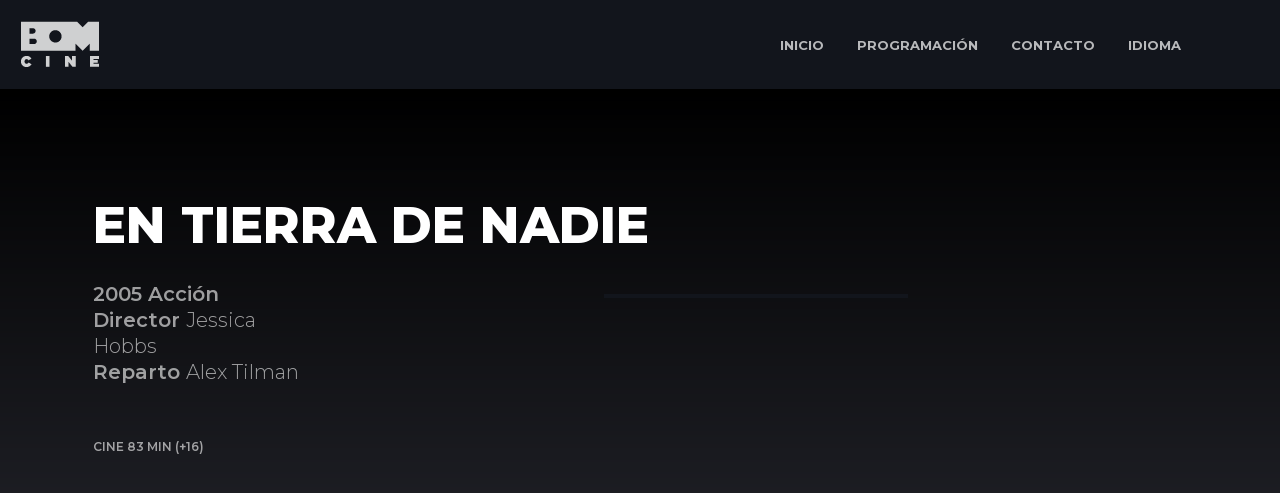

--- FILE ---
content_type: text/html; charset=utf-8
request_url: https://bomcine.com/ficha/en-tierra-de-nadie
body_size: 7496
content:

<!DOCTYPE html>
<html lang="es" class="no-js">
	<head>
        <!-- TradeDoubler site verification 3231984 -->
        <title>BOM cine TV - EN TIERRA DE NADIE</title>
        <meta name="description" content="">
        <meta name="keywords" content="EN TIERRA DE NADIE, cine gratis, BOMCINE, pelicula en casa, cine TV" />

        <link rel="stylesheet" type="text/css" href="/css/calendario.css">
		<meta property="og:locale" content="es_ES" />
        <meta property="og:type" content="article" />	
        <meta property="og:title" content="EN TIERRA DE NADIE - BOMCINE" />
        <meta property="og:description" content="" />
        <meta property="og:url" content="https://bomcine.com/ficha/en-tierra-de-nadie" />
        <meta property="og:site_name" content="EN TIERRA DE NADIE- BOMcine" />
        <meta property="article:publisher" content="https://bomcine.com" />
        <meta property="article:tag" content="Acción" />        <meta property="og:image" content="http://bomcine.com/img/films/" />
        <meta property="og:image:secure_url" content="https://bomcine.com/img/films/" />
        <meta property="og:image:type" content="image/jpeg" />
        <meta property="og:image:width" content="" />
        <meta property="og:image:height" content="" />
        <meta property="og:image:alt" content="EN TIERRA DE NADIE en BOM cine" />
        <!-- <meta property="og:video:actor" content="" /> -->
        <!-- <meta property="og:video:director" content="" /> -->
        <!-- <meta property="og:video:duration" content="min" /> -->
        <!-- <meta property="og:video:tag" content="" /> -->
        <meta name="twitter:card" content="summary_large_image" />
        <meta name="twitter:title" content="#BOMCINEtv EN TIERRA DE NADIE " />
        <meta name="twitter:image" content="http://bomcine.com/img/films/" />
        <meta name="twitter:creator" content="@BOMCINEtv" />
        <meta name="twitter:site" content="@BOMCINEtv" />
        <!-- Head -->
        		<meta charset="utf-8">
	<meta name="viewport" content="width=device-width,minimum-scale=1,initial-scale=1">

	<meta itemprop="name" content="BOM cine">

	<link id="fav1" rel="shortcut icon" class="light-scheme-icon" type="image/x-icon" href="/img/ico/favico/icoOscuros/favicon.ico">
	<link id="fav2" rel="apple-touch-icon" class="light-scheme-icon" sizes="57x57" href="/img/ico/favico/icoOscuros/apple-icon-57x57.png">
	<link id="fav3" rel="apple-touch-icon" class="light-scheme-icon" sizes="60x60" href="/img/ico/favico/icoOscuros/apple-icon-60x60.png">
	<link id="fav4" rel="apple-touch-icon" class="light-scheme-icon" sizes="72x72" href="/img/ico/favico/icoOscuros/apple-icon-72x72.png">
	<link id="fav5" rel="apple-touch-icon" class="light-scheme-icon" sizes="76x76" href="/img/ico/favico/icoOscuros/apple-icon-76x76.png">
	<link id="fav6" rel="apple-touch-icon" class="light-scheme-icon" sizes="114x114" href="/img/ico/favico/icoOscuros/apple-icon-114x114.png">
	<link id="fav7" rel="apple-touch-icon" class="light-scheme-icon" sizes="120x120" href="/img/ico/favico/icoOscuros/apple-icon-120x120.png">
	<link id="fav8" rel="apple-touch-icon" class="light-scheme-icon" sizes="144x144" href="/img/ico/favico/icoOscuros/apple-icon-144x144.png">
	<link id="fav9" rel="apple-touch-icon" class="light-scheme-icon" sizes="152x152" href="/img/ico/favico/icoOscuros/apple-icon-152x152.png">
	<link id="fav10" rel="apple-touch-icon" class="light-scheme-icon" sizes="180x180" href="/img/ico/favico/icoOscuros/apple-icon-180x180.png">
	<link id="fav11" rel="apple-touch-icon" class="light-scheme-icon" href="/img/ico/favico/icoOscuros/apple-icon-precomposed.png">
	<link id="fav12" rel="apple-touch-icon" class="light-scheme-icon" href="/img/ico/favico/icoOscuros/apple-icon.png">

	<link id="fav13" rel="icon" class="light-scheme-icon" type="image/png" sizes="36x36" href="/img/ico/favico/icoOscuros/android-icon-36x36.png">
	<link id="fav14" rel="icon" class="light-scheme-icon" type="image/png" sizes="48x48" href="/img/ico/favico/icoOscuros/android-icon-48x48.png">
	<link id="fav15" rel="icon" class="light-scheme-icon" type="image/png" sizes="72x72" href="/img/ico/favico/icoOscuros/android-icon-72x72.png">
	<link id="fav16" rel="icon" class="light-scheme-icon" type="image/png" sizes="96x96" href="/img/ico/favico/icoOscuros/android-icon-96x96.png">
	<link id="fav17" rel="icon" class="light-scheme-icon" type="image/png" sizes="144x144" href="/img/ico/favico/icoOscuros/android-icon-144x144.png">
	<link id="fav18" rel="icon" class="light-scheme-icon" type="image/png" sizes="192x192" href="/img/ico/favico/icoOscuros/android-icon-192x192.png">
	
    <link id="fav19" rel="icon" class="light-scheme-icon" type="image/png" sizes="16x16" href="/img/ico/favico/icoOscuros/favicon-16x16.png">
	<link id="fav20" rel="icon" class="light-scheme-icon" type="image/png" sizes="32x32" href="/img/ico/favico/icoOscuros/favicon-32x32.png">
	<link id="fav21" rel="icon" class="light-scheme-icon" type="image/png" sizes="96x96" href="/img/ico/favico/icoOscuros/favicon-96x96.png">

	<link id="fav22" rel="ms-icon" class="light-scheme-icon" type="image/png" sizes="70x70" href="/img/ico/favico/icoOscuros/favicon-70x70.png">
	<link id="fav23" rel="ms-icon" class="light-scheme-icon" type="image/png" sizes="144x144" href="/img/ico/favico/icoOscuros/favicon-144x144.png">
	<link id="fav24" rel="ms-icon" class="light-scheme-icon" type="image/png" sizes="150x150" href="/img/ico/favico/icoOscuros/favicon-150x150.png">
	<link id="fav25" rel="ms-icon" class="light-scheme-icon" type="image/png" sizes="310x310" href="/img/ico/favico/icoOscuros/favicon-310x310.png">

	<script>
		console.log('dentro');
		const fav1 = document.querySelector('#fav1');
		const fav2 = document.querySelector('#fav2');
		const fav3 = document.querySelector('#fav3');
		const fav4 = document.querySelector('#fav4');
		const fav5 = document.querySelector('#fav5');
		const fav6 = document.querySelector('#fav6');
		const fav7 = document.querySelector('#fav7');
		const fav8 = document.querySelector('#fav8');
		const fav9 = document.querySelector('#fav9');
		const fav10 = document.querySelector('#fav10');
		const fav11 = document.querySelector('#fav11');
		const fav12 = document.querySelector('#fav12');
		const fav13 = document.querySelector('#fav13');
		const fav14 = document.querySelector('#fav14');
		const fav15 = document.querySelector('#fav15');
		const fav16 = document.querySelector('#fav16');
		const fav17 = document.querySelector('#fav17');
		const fav18 = document.querySelector('#fav18');
		const fav19 = document.querySelector('#fav19');
		const fav20 = document.querySelector('#fav20');
		const fav21 = document.querySelector('#fav21');
		const fav22 = document.querySelector('#fav22');
		const fav23 = document.querySelector('#fav23');
		const fav24 = document.querySelector('#fav24');
		const fav25 = document.querySelector('#fav25');

		if (window.matchMedia && window.matchMedia('(prefers-color-scheme: dark)').matches) {
			console.log('dark');
			fav1.href="/img/ico/favico/icoClaros/favicon.ico";
			fav2.href="/img/ico/favico/icoClaros/apple-icon-57x57.png";
			fav3.href="/img/ico/favico/icoClaros/apple-icon-60x60.png";
			fav4.href="/img/ico/favico/icoClaros/apple-icon-72x72.png";
			fav5.href="/img/ico/favico/icoClaros/apple-icon-76x76.png";
			fav6.href="/img/ico/favico/icoClaros/apple-icon-114x114.png";
			fav7.href="/img/ico/favico/icoClaros/apple-icon-120x120.png";
			fav8.href="/img/ico/favico/icoClaros/apple-icon-144x144.png";
			fav9.href="/img/ico/favico/icoClaros/apple-icon-152x152.png";
			fav10.href="/img/ico/favico/icoClaros/apple-icon-180x180.png";
			fav11.href="/img/ico/favico/icoClaros/apple-icon-precomposed.png";
			fav12.href="/img/ico/favico/icoClaros/apple-icon.png";
			fav13.href="/img/ico/favico/icoClaros/android-icon-36x36.png";
			fav14.href="/img/ico/favico/icoClaros/android-icon-48x48.png";
			fav15.href="/img/ico/favico/icoClaros/android-icon-72x72.png";
			fav16.href="/img/ico/favico/icoClaros/android-icon-96x96.png";
			fav17.href="/img/ico/favico/icoClaros/android-icon-144x144.png";
			fav18.href="/img/ico/favico/icoClaros/android-icon-192x192.png";
			fav19.href="/img/ico/favico/icoClaros/favicon-16x16.png";
			fav20.href="/img/ico/favico/icoClaros/favicon-32x32.png";
			fav21.href="/img/ico/favico/icoClaros/favicon-96x96.png";
			fav22.href="/img/ico/favico/icoClaros/favicon-70x70.png";
			fav23.href="/img/ico/favico/icoClaros/favicon-144x144.png";
			fav24.href="/img/ico/favico/icoClaros/favicon-150x150.png";
			fav25.href="/img/ico/favico/icoClaros/favicon-310x310.png";
		}
	</script>



	<link rel="mask-icon" href="/img/ico/favico/safari-pinned-tab.svg" color="#5bbad5">

    <link rel="stylesheet" href="https://cdnjs.cloudflare.com/ajax/libs/animate.css/4.0.0/animate.min.css"/>
    <link rel=”stylesheet” href=”ruta/a/font-awesome/css/font-awesome.min.css”>
	<link rel="stylesheet" type="text/css" href="/css/normaliceplus.css">
	<link rel="stylesheet" type="text/css" href="/css/efects.css">
    <link rel="stylesheet" type="text/css" href="/css/menu.css">
    <link rel="stylesheet" type="text/css" href="/css/base.css" />
	<link rel="stylesheet" type="text/css" href="/css/css.css" /> 
			  
	<!--//--><link rel='canonical' href='https://bomcine.com/ficha/en-tierra-de-nadie'> 
	<!--TagManager-->
	<script>(function(w,d,s,l,i){w[l]=w[l]||[];w[l].push({'gtm.start':
		new Date().getTime(),event:'gtm.js'});var f=d.getElementsByTagName(s)[0],
		j=d.createElement(s),dl=l!='dataLayer'?'&l='+l:'';j.async=true;j.src=
		'https://www.googletagmanager.com/gtm.js?id='+i+dl;f.parentNode.insertBefore(j,f);
		})(window,document,'script','dataLayer','GTM-PD73V2S');
   	</script>
	<!--AdManager-->
	<script async src="https://pagead2.googlesyndication.com/pagead/js/adsbygoogle.js?client=ca-pub-3446717063764223"
     crossorigin="anonymous"></script>
	<!--//--><meta name="robots" content="index">       
	<!--//--><meta name="googlebot" content="index">    

	<!-- PIXEL BESOCY -->
	<script> 
(function(d,s,id,h,t){ 
   var js,r,djs = d.getElementsByTagName(s)[0]; 
   if (d.getElementById(id)) {return;} 
   js = d.createElement('script');js.id =id;js.async=1; 
   js.h=h;js.t=t; 
   r=encodeURI(btoa(d.referrer)); 
   js.src="//"+h+"/pixel/js/"+t+"/"+r; 
   djs.parentNode.insertBefore(js, djs); 
  }(document, 'script', 'dogtrack-pixel','bomm.spxl.socy.es', 'BOMM_435_826_091')); 
</script>	
        <script async src='https://securepubads.g.doubleclick.net/tag/js/gpt.js'></script>

        <script>
        window.googletag = window.googletag || {cmd: []};
        googletag.cmd.push(function() {
            
        var mapa_banner2 = googletag.sizeMapping()
                                    .addSize([991, 0], [[1, 1], [970, 90]])
                                    .addSize([768, 0], [[1, 1], [728, 90]])
                                    .addSize([0, 0], [[1, 1], [320, 50]])
                                    .build();
            
        banner1 = googletag.defineSlot('/22319543762/es-bomcine/ficha', [[1,1],[300,600]], 'div-gpt-ad-banner1')
                        .setTargeting('pos', ['banner1'])
                        .addService(googletag.pubads());

        banner2 = googletag.defineSlot('/22319543762/es-bomcine/ficha', [[1,1],[320,50]], 'div-gpt-ad-banner2')
                        .defineSizeMapping(mapa_banner2)
                        .setTargeting('pos', ['banner2'])
                        .addService(googletag.pubads());

            googletag.pubads().disableInitialLoad();
            googletag.enableServices();
        });
        </script>
	</head>
	<body class="loading">
        
        <!-- Menú -->
            <noscript><iframe src="https://www.googletagmanager.com/ns.html?id=GTM-PD73V2S"
        height="0" width="0" style="display:none;visibility:hidden"></iframe></noscript>
        <script type="text/javascript">window.gdprAppliesGlobally=true;(function(){function a(e){if(!window.frames[e]){if(document.body&&document.body.firstChild){var t=document.body;var n=document.createElement("iframe");n.style.display="none";n.name=e;n.title=e;t.insertBefore(n,t.firstChild)}
            else{setTimeout(function(){a(e)},5)}}}function e(n,r,o,c,s){function e(e,t,n,a){if(typeof n!=="function"){return}if(!window[r]){window[r]=[]}var i=false;if(s){i=s(e,t,n)}if(!i){window[r].push({command:e,parameter:t,callback:n,version:a})}}e.stub=true;function t(a){if(!window[n]||window[n].stub!==true){return}if(!a.data){return}
            var i=typeof a.data==="string";var e;try{e=i?JSON.parse(a.data):a.data}catch(t){return}if(e[o]){var r=e[o];window[n](r.command,r.parameter,function(e,t){var n={};n[c]={returnValue:e,success:t,callId:r.callId};a.source.postMessage(i?JSON.stringify(n):n,"*")},r.version)}}
            if(typeof window[n]!=="function"){window[n]=e;if(window.addEventListener){window.addEventListener("message",t,false)}else{window.attachEvent("onmessage",t)}}}e("__tcfapi","__tcfapiBuffer","__tcfapiCall","__tcfapiReturn");a("__tcfapiLocator");(function(e){
            var t=document.createElement("script");t.id="spcloader";t.type="text/javascript";t.async=true;t.src="https://sdk.privacy-center.org/"+e+"/loader.js?target="+document.location.hostname;t.charset="utf-8";var n=document.getElementsByTagName("script")[0];n.parentNode.insertBefore(t,n)})("665ac8c4-d454-46a6-88ac-7b2c6bdec0b4")})();
        </script>
        <header>
            <nav id="navBOM" class="flexRowBet" >
                <div class="flexRow" >
                    <h1 title="BOMcine">
                        <a id="head_Logo" href="/">
                        <img id="imgMenuLogoCab" src="/img/ico/logo-bom.svg" alt="Logo BOM CINE"> 
                        <span class="hidden-text">BOM cine</span>
                        </a>
                    </h1>
                    <!--<a id="head_Logo" href="/">
                        <img id="imgMenuLogoCab" src="/img/ico/logo-bom.svg" alt="Logo "> 
                    </a>  -->
                     
                </div>
                <div>
                    <div id="navegacion" class="flexRow">
                        <a id="menu_ini" class="efeMenu" href="/">
                            INICIO                        </a>
                        <!--<a id="menu_liv" class="efeMenu" href="./live.php">EN DIRECTO</a>-->
                        <a id="menu_pro" class="efeMenu" href="/programacion">
                            PROGRAMACIÓN                        </a>
                        <a id="menu_con" class="efeMenu" href="/contacto">
                            CONTACTO                        </a>
                        <!--<a id="menu_pub" class="efeMenu" href="/publicidad">
                            PUBLICIDAD                        </a>-->
                        <p id="menu_lang" class="efeMenu" title="IDIOMA">
                            IDIOMA                        </p>
                        <a id="menu_sea" class="efeMenu" href="/buscador" title="Buscar">
                           <span class="iconify" data-icon="websymbol:search" data-inline="false"></span>
                        </a>
                        <div id="menu_idiomaDesplegable">
                            <div>
                                <span class="iconify" data-icon="dashicons:arrow-up" data-inline="false"></span>
                            </div>
                            <div>
                                <div class="langOption lang_active">
                                    <a id="lang_es" href="#" onclick="changeLang(1)">
                                        Castellano                                    </a>
                                </div>
                                <div class="langOption "> 
                                    <a id="lang_cat" href="#" onclick="changeLang(2)">
                                        Catalán                                    </a>
                                </div>
                                <!--<div class="langOption ">
                                    <a id="lang_val" href="#" onclick="changeLang(3)">
                                        Valenciano                                    </a>
                                </div>-->
                            </div>
                        </div>
                    </div>
                    <a id="navTrigger" href="#navigation" class="nav-trigger">
                        Menu <span></span>
                    </a>
                    <nav class="nav-container" id="navigation">
                        <ul class="nav">
                            <li>
                                <a id="menu_ini2" href="/">
                                    INICIO                                </a>
                            </li>
                            <!--<li><a id="menu_liv2" href="./live.php">EN DIRECTO</a></li>-->
                            <li>
                                <a id="menu_pro2" href="/programacion">
                                    PROGRAMACIÓN                                </a>
                            </li>
                            <li>
                                <a id="menu_con2" href="/contacto">
                                    CONTACTO                                </a>
                            </li>
                            <!--<li>
                                <a id="menu_pub2" href="/publicidad">
                                    PUBLICIDAD                                </a>
                            </li>-->
                            <li>
                                <a id="menu_sea2" href="/buscador">
                                    BUSCAR                                </a>
                            </li>
                            <li>
                                <p id="menu_lang2">
                                    IDIOMA                                </p>
                            </li>
                            <ol id="menu_idiomaDesplegable2">
                                <li class="langOption lang_active">
                                    <a id="lang_es2" href="#" onclick="changeLang(1)">
                                        Castellano                                    </a>
                                </li>
                                <li class="langOption ">
                                    <a id="lang_cat2" href="#" onclick="changeLang(2)">
                                        Catalán                                    </a>
                                </li>
                                <!--<li class="langOption ">
                                    <a id="lang_val2" href="#" onclick="changeLang(3)">
                                        Valenciano                                    </a>
                                </li>-->
                            </ol>
                        </ul>
                        
                    </nav>
                    
                </div>
            </nav>
        </header>	
    
        <main>
            <div id="SombraFicha"></div>

            

            <section id="secFicha2" class=""  >
                <div>
                    <div>
                                                <h1>EN TIERRA DE NADIE</h1>
                    </div>
                    <div id="txtFicha" class="flexRowColBet">
                        <div id="txtFicha">
                            <h3></h3>
                            <p class="pDato"><strong>
                                2005 Acción                            </strong></p>
                                                            <p class="pDato"><strong>Director </strong>Jessica Hobbs</p>
                                                            <p class="pDato"><strong>Reparto </strong>
                                Alex Tilman                                </p>
                                                            <div class="pSinop">
                                                            </div>
                            <p class="pLast">
                                                                Cine 83 min     (+16)
                            </p>
                                                    </div>
                            <aside class="ad">
                            <div class="adShortSup">
                                <div  id='div-gpt-ad-banner1'class="adShort">
                                    <script>
                                        googletag.cmd.push(function() { googletag.display('div-gpt-ad-banner1'); });
                                    </script>
                                </div>
                            </div>
                        </aside>
                    </div>

                </div>
                
            </section>
                        <section id="secFicha3">
                <div>
                    <h2>Te puede interesar</h2>
                    <div class="flexRowBetWra">
                   
                      
                    
                        <a id="film_B00831" class="divPrime" href="/ficha/honor-plomo-y-sangre">
                            <div class="divText">
                                <h4>
                                    Miércoles 02:36                                        
                                </h4>
                                <h3 title="Honor, plomo y sangre">Honor, plomo y sangre</h3>
                                <p>
                                                                    </p>
                                <p><strong>Ver más >></strong></p>
                            </div>
                            <div class="divArticle">
                                <div class="sombraArticle4">
                                </div>
                                <article>
                                    <div class="sombraArticle3">
                                    </div>

                                    <img src="/img/films/default3.jpg" loading="lazy" alt="Honor, plomo y sangre">
                                   <!-- <img src="/img/films/" alt="Honor, plomo y sangre">-->
                                </article>
                            </div>
                        </a>
                      
                    
                        <a id="film_B00977" class="divPrime" href="/ficha/rompedor-jack">
                            <div class="divText">
                                <h4>
                                    Miércoles 01:02                                        
                                </h4>
                                <h3 title="Rompedor Jack">Rompedor Jack</h3>
                                <p>
                                    Jack Wild, un policía de Chicago, vive sumido en una gran depresión. Sobrevivió a un atentado que acabó con la vida de su mujer y sus hijos y, desde entonces, sólo tiene un objetivo en su vida: encontrar a los responsables de la muerte de su familia. Convencido por su hermano y su cuñada, Jack irá a pasar unas vacaciones a Panorama Springs donde coincide con Sonny La Rosso, jefe del clan mafioso La Rosso.                                 </p>
                                <p><strong>Ver más >></strong></p>
                            </div>
                            <div class="divArticle">
                                <div class="sombraArticle4">
                                </div>
                                <article>
                                    <div class="sombraArticle3">
                                    </div>

                                    <img src="/img/films/imgShort_B00977_0_0.jpg" loading="lazy" alt="Rompedor Jack">
                                            
                                   <!-- <img src="/img/films/imgShort_B00977_0_0.jpg" alt="Rompedor Jack">-->
                                </article>
                            </div>
                        </a>
                                        </div>

                    
                    
                </div>
            </section>
                        <section style="background-color: var(--color-bgOscuro);padding:0 0 100px 0;">
                <div>
                    <aside class="ad divCol">
                        <div id='div-gpt-ad-banner2' class="adLarge">
                        <script>
                                googletag.cmd.push(function() { googletag.display('div-gpt-ad-banner2'); });
                            </script>
                        </div>
                    </aside>
                </div>
            </section>
        </main>
        
<!-- Footer -->
    <div id="divFlotante">
    </div>

    <footer class="flexCol">
            <div id="fooRow1" class="flexCen">
                <div>
                    <a id="foo_ini" class="efeMitigado" href="/">INICIO</a>
                    <a id="foo_pro" class="efeMitigado" href="/programacion">PROGRAMACIÓN</a>
                    <a id="foo_con" class="efeMitigado" href="/contacto">CONTACTO</a>
                    <!--<a id="foo_pub" class="efeMitigado" href="/publicidad">PUBLICIDAD</a>-->
                </div>
            </div>
            <div id="fooRow2" >
                <div><a id="aFooLogo" href="/"><img src="/img/ico/logo-bom.svg" alt="logo BOM"></a></div>
                <div> © BOM Comunicación S.L. todos los derechos reservados</div>
                <div id="divfooterRrss">
                    <div >
                        <div class="flexRow">
                            <div>
                                <a id="aFooTw" target="_blank" href="https://twitter.com/BOMCINEtv" rel="noreferrer" aria-label="twitter"> 
                                    <span class="iconify spanRrss" data-icon="fa-brands:twitter" data-inline="false" alt="twitter" title="twitter"></span>
                                </a> 
                            </div>
                            <div>
                                <a id="aFooFac" target="_blank" href="https://www.facebook.com/BOMCINEtv/" rel="noreferrer" aria-label="facebook">
                                    <span class="iconify spanRrss" data-icon="fa-brands:facebook-f" data-inline="false" alt="Facebook" title="Facebook"></span>
                                </a>
                            </div>
                            <div>
                                <a id="aFooYou" target="_blank" href="https://www.youtube.com/user/CanalBOMTV/videos" rel="noreferrer" aria-label="youtube">
                                    <span class="iconify spanRrss" data-icon="cib:youtube" data-inline="false" alt="Youtube" title="YouTube"></span>
                                </a>
                            </div>
                            <div>
                                <a id="aFooIns" target="_blank" href="https://www.instagram.com/" rel="noreferrer" aria-label="instagram">
                                    <span class="iconify spanRrss" data-icon="fa-brands:instagram" data-inline="false" alt="instagram" title="instagram"> </span>
                                </a> 
                            </div>	
                        </div>
                    </div>
                </div>
                
            </div>

            <div id="fooRow3" class="flexRow">  
                <div>
                    <a id="foo_nos" class="efeMitigar" href="/sobre-nosotros"><span class="onlyDesktop">Sobre nosotros</span><span class="onlyMobil">Nosotros</span></a>
                    <span>|</span>
                    <a id="foo_leg" class="efeMitigar" href="/aviso-legal"><span class="onlyDesktop">Información legal</span><span class="onlyMobil">Legal</span></a>
                    <span>|</span>
                    <a id="foo_pri" class="efeMitigar" href="/politica-de-privacidad">Privacidad</a>
                    <span>|</span>
                    <a id="foo_coo" class="efeMitigar" href="/cookies"><span class="onlyDesktop">Política de cookies</span><span class="onlyMobil">Cookies</span></a>
                    <span>|</span>
                    <a id="foo_cho" class="efeMitigar" href="javascript:Didomi.preferences.show()"><span class="onlyDesktop">Consent choices</span><span class="onlyMobil">Choices</span></a>
                    <a id="foo_nos" class="efeMitigar" style="color:transparent;" href="/pablo-pereiro-lage"><span class="onlyDesktop">Pablo Pereiro Lage</span><span class="onlyMobil">Pablo Pereiro Lage</span></a>
                </div>
            </div>

        </footer>



        <div id="sec7" class="section fp-auto-height" >
            <div style="height: 400px;background: white; color:black;"  >
                <div style="display: flex; flex-direction: column;justify-content: center;align-items: center;">
                    <div style="margin-top: 50px">
                        <img src="https://web.squirrelmedia.es/img/ico/logo_black.svg" style="width: 260px;">
                    </div>
                    <div class="fsection">
                        <div class="flogo_section">
                            <div >
                                <div class="blue_line"></div>
                            </div>  
                            <div class="flogo_list">
                            <div><b>Compañias de Publicidad</b></div>
                            <div style="margin-top: 15px;">
                                <a href="https://www.bestoptionmedia.com/" target="_blank">
                                    <img src="https://web.squirrelmedia.es/img/ico/logo_bom_v2.svg" class="flogo" />
                                </a>
                                <a href="https://brandinaction.es/" target="_blank">
                                    <img src="https://web.squirrelmedia.es/img/ico/1674579504_black_brandinaction_v2.svg" class="flogo" style="width:120px" />
                                </a>
                                <a href="https://www.squirrelglobalmedia.com/" target="_blank">
                                    <img src="https://web.squirrelmedia.es/img/ico/logo_squirrelgm_v2.svg" class="flogo" />
                                </a>
                                <a href="https://media360.it/" target="_blank">
                                    <img src="https://web.squirrelmedia.es/img/ico/media360.svg" class="flogo" style="height:45px" />
                                </a>
                                <a href="https://ikigroup.com/" target="_blank">
                                    <img src="https://web.squirrelmedia.es/img/ico/1718694653_black_IKI_black.svg" class="flogo" style="height:45px" />
                                </a>
                            </div>
                        </div>
                    </div>
                    <div class="flogo_section">
                        <div >
                            <div class="blue_line"></div>
                        </div>  
                        <div class="flogo_list">
                            <div><b>Compañias de Contenido</b></div>
                            <div style="margin-top: 15px;">
                                <a href="https://vertice360.com/" target="_blank">
                                    <img src="https://web.squirrelmedia.es/img/ico/logo_vertice360_v2.svg" class="flogo" />
                                </a>
                                <a href="https://squirrelmedia.es/companias/dmd-media" target="_blank">
                                    <img src="https://web.squirrelmedia.es/img/ico/logo_dmd_v2.svg" class="flogo" />
                                </a>
                                <a href="https://tacticaudiovisual.com/" target="_blank">
                                    <img src="https://web.squirrelmedia.es/img/ico/logo_tactic_v2.svg" class="flogo" />
                                </a>
                                <a href="https://www.comercialtv.com/nacional/es/" target="_blank">
                                    <img src="https://web.squirrelmedia.es/img/ico/1674647910_black_comercialtv (1)_v2.svg" class="flogo" />
                                </a>
                                <a href="https://lanuevatv.es/" target="_blank">
                                    <img src="https://web.squirrelmedia.es/img/ico/1674647844_black_lanuevatv (1)_v2.svg" class="flogo" />
                                </a>
                                <a href="https://grupoganga.com/" target="_blank">
                                    <img src="https://web.squirrelmedia.es/img/ico/GANGA.svg" class="flogo" style="width:70px"/>
                                </a>
                                <a href="https://www.hianimation.com/" target="_blank">
                                    <img src="https://web.squirrelmedia.es/img/ico/logo_hianimation.svg" class="flogo" />
                                </a>
                                <a href="https://www.bfdistribution.cl/" target="_blank">
                                    <img src="https://web.squirrelmedia.es/img/ico/bf_v2.svg" class="flogo" style="height: 35px" />
                                </a>
                            </div>
                        </div>
                    </div>
                    <div class="flogo_section">
                        <div >
                            <div class="blue_line"></div>
                        </div>  
                        <div class="flogo_list">
                            <div><b>Compañias de Medios de Comunicación</b></div>
                            <div style="margin-top: 15px;">
                                <a href="https://nauticalchannel.com/" target="_blank">
                                    <img src="https://web.squirrelmedia.es/img/ico/logo_nautical_v2.svg" class="flogo" />
                                </a>
                                <a href="https://www.classhorsetv.com/" target="_blank">
                                    <img src="https://web.squirrelmedia.es/img/ico/logo_horse_v2.svg" class="flogo" style="width:120px"/>
                                </a>
                                <a href="http://www.nettv.es/home.htm" target="_blank">
                                    <img src="https://web.squirrelmedia.es/img/ico/logo_nettv_v2.svg" class="flogo" />
                                </a>
                                <a href="https://bomcine.com/" target="_blank">
                                    <img src="https://web.squirrelmedia.es/img/ico/logo_bomcine_v2.svg" class="flogo" />
                                </a>
                                <a href="https://bomchannel.it/" target="_blank">
                                    <img src="https://web.squirrelmedia.es/img/ico/logo_bomchannel_v2.svg" class="flogo" />
                                </a>
                                <a href="https://www.bomradio.com/" target="_blank">
                                    <img src="https://web.squirrelmedia.es/img/ico/logo_bomradio_v2.svg" class="flogo" />
                                </a>
                                <a href="https://www.canaldeporte.com/" target="_blank">
                                    <img src="https://web.squirrelmedia.es/img/ico/1675076746_black_canaldeporte gris (1)_v2.svg" class="flogo" style="width:120px" />
                                </a>
                                <a href="https://squirreltv.es/" target="_blank">
                                    <img src="https://web.squirrelmedia.es/img/ico/logo_black.svg" class="flogo" style="width:120px" />
                                </a>
                            </div>
                        </div>
                    </div>
                    <div class="flogo_section" style="width:20%">
                        <div >
                            <div class="blue_line"></div>
                        </div>  
                        <div class="flogo_list">
                            <div><b>Compañías de Tecnología</b></div>
                            <div style="margin-top: 15px;">
                                <a href="https://squirrelmedia.es/companias/itesa-producciones" target="_blank">
                                    <img src="https://web.squirrelmedia.es/img/ico/logo_itesa_v2.svg" class="flogo" />
                                </a>
                                <a href="https://www.m3sat.com/" target="_blank">
                                    <img src="https://web.squirrelmedia.es/img/ico/logo_mthree_v2.svg" class="flogo" />
                                </a>
                                <a href="https://thehook.es/" target="_blank">
                                    <img src="https://web.squirrelmedia.es/img/ico/the_hook.svg" class="flogo" />
                                </a>
                            </div>
                        </div>
                    </div>
                </div>
            </div>


            <style type="text/css">
                a {
                    text-decoration: none;
                }
                .blue_line {
                     background: black;
                     height: 40px; 
                     width:4px; 
                     opacity: 0.5;
                }
                .flogo_list {
                    display: flex; flex-direction: column;padding-left: 22px;font-size: 13px;
                }
                .flogo_section {
                    display: flex;
                    width: 25%;
                }
                .flogo {
                    height: 25px;
                    margin-bottom: 15px;
                    margin-right: 15px;
                    opacity: 0.5;
                }
                .flogo:hover {
                    opacity: 1;
                }
                .fsection {
                    display: flex;
                    flex-direction: row;
                    justify-content: center;
                    align-items: flex-start;padding: 3% 12%;
                }

            </style>
        </div>
    </div>

        <script type="text/javascript" src="https://code.iconify.design/1/1.0.6/iconify.min.js"></script>
        <!--<script type="text/javascript" src="/js/jquery-3.5.1.min.js"></script>-->
        <script type="text/javascript" src="https://code.jquery.com/jquery-3.6.0.min.js"></script>
		<script type="text/javascript" src="/js/imagesloaded.pkgd.min.js"></script>
        <script type="text/javascript" src="/js/lazyload.js"></script>
		<script type="text/javascript" src="/js/TweenMax.min.js"></script>
        <script type="text/javascript" async="" src="/js/button_ga.js"></script><!-- Botones -->
        <script type="text/javascript" src="/js/js-jquery.js"></script>
        <script type="text/javascript" src="/js/js.js"></script>
        <script type="text/javascript" src="/js/functions.js"></script>
        <script type="text/javascript" src="/js/admanager.js"></script>

<script>function loadScript(a){var b=document.getElementsByTagName("head")[0],c=document.createElement("script");c.type="text/javascript",c.src="https://tracker.metricool.com/resources/be.js",c.onreadystatechange=a,c.onload=a,b.appendChild(c)}loadScript(function(){beTracker.t({hash:"b67347a5c4b3486ac1decae330c36d37"})});


</script>	


        </script>
	</body>
</html>

<script type="text/javascript">
    $('.pSinop div, .pSinop p').removeClass();

    $('.pSinop div, .pSinop p').removeAttr("style");
</script>


--- FILE ---
content_type: text/css
request_url: https://bomcine.com/css/calendario.css
body_size: 3449
content:



.itemPrograma .itemProgramaInner:hover, .itemPrograma
.itemProgramaInner.activo {
  overflow: visible;
  background-color: #333;
  color: white;
  cursor: move;
}

.nano {
  width: 100%;
  height: 100%;
  position: relative;
  overflow: hidden;
}

.nano .nano-content {
  position: absolute;
  top: 0;
  right: 0;
  bottom: 0;
  left: 0;
  overflow: scroll;
  overflow-x: hidden;
}

.nano .nano-content:focus {
  outline: thin dotted;
}

.nano .nano-content::-webkit-scrollbar {
  display: none;
}
/* * {
  box-sizing: inherit;
}

*:before,*:after {
  box-sizing: inherit;
}*/

.contenedorGuiaTv .clearfix:before {
  display: table;
  content: " ";
}

.contenedorGuiaTv .clearfix:after {
  display: table;
  content: " ";
  clear: both;
}

#suscribirCanales {
  float: left;
  width: 252px;
  margin-right: 2px;
  line-height: normal;
  text-transform: uppercase;
  cursor: pointer;
}

#suscribirCanales:hover {
  background-color: #7bdfdc;
  color: var(--color-text);
}

#suscribirCanales.activo {
  background-color: #444;
  color: #7bdfdc;
}

.viewPort2 {
  position: relative;
  top: 0;
  left: 0;
  overflow: hidden;
  max-width: 1007px;
  width: auto;
  height: 400px !important;
  min-height: 400px !important;
}



.itemPrograma .itemProgramaInner * {
  margin-bottom: 3px;
  transition: all 300ms ease;
}

.itemPrograma .itemProgramaInner:hover a {
  color: var(--color-text);
}

.itemPrograma .itemProgramaInner:hover h4 {
  display: block;
  color: var(--color-text);
}

.itemPrograma .itemProgramaInner:hover .favorito, .itemPrograma .itemProgramaInner:hover
.alerta {
  color: var(--color-white08);
}

.itemPrograma .itemProgramaInner.activo h4 {
  display: block;
  color: var(--color-text);
}

.itemPrograma .itemProgramaInner.activo .favorito, .itemPrograma .itemProgramaInner.activo
.alerta {
  color: var(--color-white08);
}

.itemPrograma .itemProgramaInner .categoria {
  display: block;
  font-size: 11px;
  font-weight: bold;
  color: #666;
}



.itemPrograma .itemProgramaInner a {
  text-decoration: none;
  color: #666;
}

.itemPrograma .itemProgramaInner h4 {
  font-family: Roboto Condensed,sans-serif;
  font-size: 16px;
  line-height: 1.1;
  margin: 0 10px 0 0;
  padding: 0;
  color: #444;
  font-weight: bold;
}

.itemPrograma .itemProgramaInner p {
  font-style: normal;
  font-size: 12px;
  margin: 0;
  padding: 3px 0 0;
  line-height: 1.3em;
}



#contProgramas.dragging
* {
  cursor: move !important;
}

/*
.barraHorizontalHoras {
  display: block;
  position: relative;
  top: 0;
  right: 0;
  left: 0;
  z-index: 40;
  min-width: 7680px;
  height: 60px;
  background-color: #baab4a;
}*/

.barraHorizontalHoras #barraHoras {
  position: relative;
  top: 0;
  left: 0;
  display: block;
  min-width: 5000px;
  height: 60px;
}

.nave {
  height: 80px;
  width: 34px;
  padding: 9px;
  margin-top: 30px;
  position: absolute;
  background-color: var(--color-white05);
  display: flex;
  justify-content: center;
  align-items: center;
  font-family: 'Montserrat', sans-serif;
  color: #434043;
  text-align: center;
  font-size: 60px;
  z-index: 90;
  transition: .3s;
}

.nave:hover {
  background-color: var(--color-verdeOscuro);

}

.nave.naveIzq {
  top: 40%;
  left: 110px;
  border-radius: 0 10px 10px 0;
  content: url(/img/ico/arrow-le-g.svg);
}
.nave.naveIzq2 {
  left: 0px;
}

.nave.naveDrch {
  right: 0px;
  top: 40%;
  border-radius: 10px 0 0 10px;
  content: url(/img/ico/arrow-ri-g.svg);
}

 .itemProgramaInner {
  position: absolute;
  left: 0px;
  top: 0px;
  width: 150px;
  height: 70px!important;
  display: flex !important;
  padding-left: 10px !important;
  justify-content: left  !important;
  align-items: center!important;
}

.itemProgramaInner:hover {
display: block ;
transition: .3s;
background-color: var(--color-azulOscuro2)!important;
-webkit-box-shadow: 0px 0px 5px 0px var(--color-black75);
-moz-box-shadow: 0px 0px 5px 0px var(--color-black75);
box-shadow: 0px 0px 5px 0px var(--color-black75);
}
.itemProgramaInner:hover svg {
color: var(--color-cart) ;
}
.itemProgramaInner:not(hover) {
background-color: transparent !important;
transition: .3s;
}

.itemProgramaInner > span {
display: none ;
}
/*.itemProgramaInner > div > svg:hover {
color: #fff ;
}*/

.divProgramText{
display: block ;
padding-right: 15px;
}

.barraHorizontalHoras #barraHoras
.itemHoras {
display: none;
}
.nave .fa {
  position: absolute;
  top: 45%;
  left: 36%;
  font-size: 1.4em;
}

.nave:hover {
  cursor: pointer;
}

.nave:hover .fa {
  opacity: 0.5;
}

.contenedor {
  z-index: 10;
  background-color: transparent !important;
}

.nano {
  width: 100%;
  height: 100%;
  position: relative;
  overflow: hidden;
}

.nano .nano-content {
  position: absolute;
  top: 0;
  right: 0;
  bottom: 0;
  left: 0;
  overflow: scroll;
  overflow-x: hidden;
}

.nano .nano-content:focus {
  outline: thin dotted;
}

.nano .nano-content::-webkit-scrollbar {
  display: none;
}

.contenedorGuiaTv {
  position: relative;
  display: block;
  /*max-width: 997px;*/
  width: 100%;
  background-color: transparent;
  overflow: hidden;
}

.contenedorGuiaTv .clearfix {
  zoom: 1;
}

.contenedorGuiaTv .clearfix:before {
  display: table;
  content: " ";
}

.contenedorGuiaTv .clearfix:after {
  display: table;
  content: " ";
  clear: both;
}

#viewPort {
  /*max-width: 1007px;*/
  height: 60px;
  width: 100%;
  min-height: 680px;
  margin: 0 auto;
  position: relative;
  top: 0;
  left: 0;
  overflow: hidden;
  background-color: transparent;
  background-size: 12px 12px;
}

#contCanales {
  position: absolute;
  top: 60px !important;
  left: 0;
  width: 110px;
  text-align: center;
  background-color: var(--color-text);
  z-index: 60;
  box-shadow: rgba(0, 0, 0, 0.6) 0 -4px 16px;
}

.itemCanal {
   font-family: 'DINOT-Bold', 'Roboto', sans-serif !important;
   font-weight: 600;
   font-size: 14px;
   background-color: #323438;
   border-bottom: 1px #2c2c31 solid;
   border-right: 1px #393c41 solid;
   border-top: 1px #393c41 solid;
   color: var(--color-text);
   display: flex;
   justify-content: center;
   align-items: center;
   flex-direction: column;
}
.itemCanalHoy > p{
    color: var(--color-verdeClaro3) !important;
}
.pitemCanal2{
    font-size: 10px;
    margin-top: 2px;
    font-weight: 500;
    font-family: 'Montserrat', 'Roboto', sans-serif !important;
}

#contCanales .itemCanal {
  height: 85px;
}


.itemPrograma {
  height: 70px;
  margin: 7px 0;
  min-width: 15px;
  position: absolute;
  top: 0;
  left: 0;
  background-color: var(--color-item);
  display: flex;
  flex-direction: column;
  text-align: left;
  color: white;
  font-family: 'DINOT-Light', 'Roboto', sans-serif !important;
  -moz-user-select: -moz-none;
  -ms-user-select: none;
  -webkit-user-select: none;
  user-select: none;
  border-radius: 3px;
  -webkit-box-shadow: 0px 0px 5px 0px var(--color-black02);
  -moz-box-shadow: 0px 0px 5px 0px var(--color-black02);
  box-shadow: 0px 0px 5px 0px var(--color-black02);
  overflow: hidden;
  z-index: 0;
}

.pItemPrograma{
  font-weight: 300;
}
.divRecuadroItemPrograma{
    height: 18px;
    width: 28px;
    margin-top: 10px;
    display: flex;
    justify-content: center;
    align-items: center;
    border: 1px solid var(--color-text3);
    color: var(--color-text3);
    font-size: 9px;
    border-radius:3px;
}

.itemPrograma:hover {
  box-shadow: 0;
  z-index: 10;
  overflow: visible;
}

.itemPrograma .itemProgramaInner:hover
a {
  color: var(--color-text);
}

.itemPrograma .itemProgramaInner:hover
h4 {
  display: block;
  color: var(--color-text);
}

.itemPrograma .itemProgramaInner:hover .favorito, .itemPrograma .itemProgramaInner:hover
.alerta {
  color: var(--color-white08);
}

.itemPrograma .itemProgramaInner.activo
h4 {
  display: block;
  color: var(--color-text);
}

.itemPrograma .itemProgramaInner.activo .favorito, .itemPrograma .itemProgramaInner.activo
.alerta {
  color: var(--color-white08);
}

.itemPrograma .itemProgramaInner
.categoria {
  display: block;
  font-size: 11px;
  font-weight: bold;
  color: #666;
  
}

.itemPrograma .itemProgramaInner .mascara .fa-plus {
  position: absolute;
  top: 40px;
  left: 10px;
}

.itemPrograma .itemProgramaInner
a {
  text-decoration: none;
  color: #666;
}

.itemPrograma .itemProgramaInner h4 {
  font-family: 'DINOT-Medium', 'Roboto', sans-serif;
  font-weight: 400;
  font-size: 16px;
  line-height: 1.1;
  margin: 0 10px 0 0;
  padding: 0;
  color: var(--color-itemh4);
  font-weight: bold;
}

.itemPrograma .itemProgramaInner .fecha {
  margin: 0;
  padding: 2px 0 0 5px;
  font-family: 'DINOT-Medium', 'Roboto', sans-serif;
  font-weight: 400;
  font-size: 12px;
  float: left;
}
.itemPrograma .itemProgramaInner {
  height: 90px; 
  width: auto;
  min-width: 320px;   
  padding: 0px;
  position: relative;
  display: block;
  overflow: hidden;
  font-size: 10px;
  line-height: 1.2em;
  transition: background-color 300ms ease;
  border-radius: 3px;
}

.itemPrograma .itemProgramaInner span.favorito, .itemPrograma .itemProgramaInner span.alerta {
  height: 18px;
  margin: 0 0 0 8px; 
  display: inline-block;
  font-size: 18px;
  color: var(--color-black05);
}

#contProgramas {
  min-width: 5000px;
  height: 255px !important;
  position: absolute;
  top: 60px !important;
  left: 0;
  display: block;
  overflow: visible;
  transform: translate3d(0, 0, 0);
  will-change: transform;
  z-index: 0;
}
#contProgramas2 {
  min-width: 5000px;
  height: 255px !important;
  position: absolute;
  top: 0px;
  left: 0;
  display: block;
  overflow: visible;
  transform: translate3d(0, 0, 0);
  will-change: transform;
  z-index: 0;
}

#contProgramas .lineaCanal {
  width: 7680px;
  height: 85px;
  max-height: 85px;
  position: relative;
  display: block;
  overflow: visible;
  cursor: pointer;
}
 
.barraHorizontalHoras {
  min-width: 7680px;
  height: 45px !important; 
  display: block;
  position: relative;
  top: 0;
  right: 0;
  left: 0;
  z-index: 40;
  background-color: var(--color-azulOscuro);
}

.barraHorizontalHoras #barraHoras {
  min-width: 5000px;
  height: 60px;
  position: relative;
  top: 0;
  left: 0;
  display: block;
}

.barraHorizontalHoras #barraHoras .itemHoras {
  display: none;
}
.barraHorizontalHoras #barraHoras .itemHoras2 {
  width: 160px;
  height: 45px;
 /* padding: 0 5px;*/
  position: absolute;
  top: 13px;
  left: 0;
  display: inline-block;
  border-left: none !important;
  font-size: 18px;
  color: var(--color-gris8);
  font-family: 'Montserrat', 'Roboto', sans-serif;
  font-weight: 600;
}

.barraHorizontalHoras #barraHoras .itemHoras .itemMediasHoras {
  height: 35px;
}

.itemDia{
  display: none;
}

#horaActual {
  width: 0px;
  height: 100%;
  position: absolute;
  top: 39px;
  left: 0;
  display: none;
  z-index: 50;
}

#horaActual p {
  width: 40px;
  margin: 0;
  padding: 3px 5px;
  text-align: center;
  font-family: 'DINOT-Medium', 'Roboto', sans-serif;
  font-weight: 400;
  font-size: 12px;
  background-color: var(--color-text);
  color: var(--color-azulOscuro2);
  transform: translatex(-50%);
}

/*#horaActual div {
    width: 1px;
    height: 100%;
    margin: 0;
    padding: 0;
    display: inline-block;
    border-left: 1px solid var(--color-verdeClaro2);
  }*/
  
  #horaActual div {
    width: 16px;
    height: 16px;
    margin: 0;
    padding: 0;
    background-color: transparent;
    color: var(--color-text);
    font-size: 60px;
    position: relative;
    top: -25px;
    left: -30px;
  }

.fichaDetalleMas{
  height: 100%;
  width: 30%;
  font-size: 20px;
  position: absolute;
  right: 0px;
  color: var(--color-white04);
  cursor: pointer;
}
.fichaDetalleMas > svg{
  position: absolute;
  right: 5px;
  top: 25px;
  color: transparent ;
  cursor: pointer;
}

.fichaDetalleMas:hover svg {
color: var(--color-cart) ;
}

#fichaDetalle{
  width: 467px;
  min-height: 200px;
  padding:  12px .5em 1em 1em;
  position: fixed;
  right: calc(50% - 233px);
  top: calc(50% - 160px);
  display: none;
  background-color: var(--color-azulOscuro2);
  -webkit-box-shadow: 0px 0px 8px 0px var(--color-black75);
  -moz-box-shadow: 0px 0px 8px 0px var(--color-black75);
  box-shadow: 0px 0px 8px 0px var(--color-black75);
  border-radius: 10px; 
  z-index: 100;
}

#fichaDetalle > a > div > div > div {
 width: 50%;
 text-align: left;
}
.divFichaDetalleCerrar{
  position: absolute;
  right: 4px;
  top: 4px;
  text-align: right;
  cursor: pointer;
}
.divFichaDetalleCerrar > svg{
  color: var(--color-verdeClaro3);
  font-size: 30px;
}

#divH3FichaDetalle {
padding-bottom: 14px;
margin-bottom: 7px;
display: flex;
justify-content: space-around;
font-weight: bold;
font-family: 'DINOT-Bold', 'Roboto', sans-serif;
font-size: 28px;
border-bottom: 2px solid var(--color-white04);
text-align: center;
}
#divH3FichaDetalle > h3 {
text-align: center;
padding: 0 5%;
font-weight: 700;
}

.divImgFichaDetalle {
height: 135px;
width: 95%;
max-width: 183px;
margin-top: 18px;
}
.imgFichaDetalle {
width: 100%;
height: 100%;
object-fit: cover;
object-position: 50% 20%;
}
.divFichaDatos{
max-width: 182px;
margin-top: 13px;
margin-bottom: 33px;
padding-right: 10px;
font-size: 19px;
font-family: 'DINOT-Bold', 'Roboto', sans-serif;
line-height: 1.1em;
color: var(--color-azul3);
}
.divFichaDatos p {
  font-weight: bold;
}

.textoFicha{
  height: 220px;
  margin-top: 10px;
  padding-top: 8px;
  padding-right: 5px;
  font-family: 'DINOT-Ligth', 'Roboto', sans-serif;
  font-weight: 300;
  color: var(--color-azul3);
  font-size: 16px;
  overflow-y: auto;
  scrollbar-width: 8px;
}
.textoFicha p{
  display: -webkit-box;
  -webkit-line-clamp: 9;
  -webkit-box-orient: vertical;
  overflow: hidden;
  line-height: 1.4em;
}

.owl-eve{
width: 249px !important;
height: 329px !important;
margin-right: 22px;
}
.h4Eventos{
font-size: 22px!important;
line-height:23px;
margin-bottom: 4px;
}
#fichaDetalle .divDatosFichaDetalle{
min-width: 40%;
}
#fichaDetalle .divInfo{
width: 60px;
padding:  4px 5px 4px 4px ;
margin-top: 15px;
border: 1px var(--color-verdeClaro3) solid;
color: var(--color-verdeClaro3); 
background-color: transparent;
font-size: 15px;
text-align: center;
}
#fichaDetalle  .divInfo span{
font-size: 15px;
}

#fichaDetalle  .divInfo:hover{
color: var(--color-azulOscuro2); 
background-color: var(--color-verdeClaro3);
transition: .3s;
}
#fichaDetalle  .divInfo:not(hover){
color: var(--color-verdeClaro3); 
background-color: transparent;
transition: .3s;
}

@media (max-width: 850px) {
  #contCanales {
    width: 100px;
  }
  .nave.naveIzq {
    left: 100px;
  }
  .nave.naveIzqIndex{
    left: 0px !important;
  }
}

@media (max-width: 500px) {
  #fichaDetalle{
    width: calc(100% - 10px);
    margin-top: 110px;
    position: fixed;
    right: 5px;
  }
  #contCanales {
    width: 75px;
  }
  .nave.naveIzq {
    left: 75px;
  }
  .nave.naveIzqIndex{
    left: 0px !important;
  }
  .divFichaDatos{
    font-size: 16px;
  }
  .textoFicha{
    font-size: 14px;
  }
  #divH3FichaDetalle {
    font-size: 23px;
  }
  #viewPort {
    min-height: 315px;
    margin-bottom: 40px;
  }
}

#selectorDia{
  width: 100px;
  margin-bottom: 42px;
  color: var(--color-gris9);
  font-size: 14px;
  font-weight: 600;
  
  /*background-image: url('https://www.tvads.me/img/flecha2.png');
  background-repeat: no-repeat, repeat;
  background-position: right .7em top 50%, 0 0;
  background-size: .65em auto, 100%;*/
}

#selectorDia select{
  border: none;
  background-color: transparent;
  color: var(--color-text);
  font-weight: 700;
  border-bottom: 2px solid var(--color-verdeOscuro2);
}
  #selectorDia select option{
    color: var(--color-black);
    font-weight: 400;
    background-color: var(--color-white05);
  }
    #selectorDia select option:hover, #selectorDia select option:focus{
      background-color: grey;
    }
#selectDia{
  cursor: pointer;
}

/*    INDEX   */

.secParrilla2  {
  height: 210px;
  padding-top: 82px!important;
}
#secParrilla > div {
  position: relative;
}

.secParrilla2 #viewPort {
  height: 180px;
  min-height: 180px;
}

.secParrilla2 .nave{
  height: 45px;
  top: 80px !important;
  margin: 0 !important;
  display: none!important;
}
.secParrilla2 .nave > span{
  top: -17px;
  left: 9px;
  position: absolute;
}

.secParrilla2 #horaActual div{
  height: 60%;
}

.pitemCanal1{
  font-weight: 500;
}

--- FILE ---
content_type: text/css
request_url: https://bomcine.com/css/normaliceplus.css
body_size: 1804
content:
@charset "utf-8";

html {
    line-height: 1.15; /* 1 */
    -webkit-text-size-adjust: 100%; /* 2 */
}
body {
  margin: 0;
}
body * {
    margin: 0;
    padding: 0;
    -webkit-box-sizing: border-box;
    -moz-box-sizing: border-box;
    box-sizing: border-box;
    font-family: 'Montserrat', 'Roboto', sans-serif;
}

*:focus {
    outline:0px;
}
*:after, *:before {
    -webkit-box-sizing: border-box;
    box-sizing: border-box;
}
main {
    display: block;
}
h1, h2, h3 {
    font-weight: 800;
}
h1 {
    font-size: 2em;
}
h2 {
  font-size: 36px;
  margin-left: -2px!important;
}
ul {
    list-style-type: none;
}
hr {
    box-sizing: content-box; /* 1 */
    height: 0; /* 1 */
    overflow: visible; /* 2 */
}
pre {
    font-family: monospace, monospace; /* 1 */
    font-size: 1em; /* 2 */
}
a,
a:visited,
a:focus {
    background-color: transparent;
    text-decoration: none;
}
abbr[title] {
    border-bottom: none; /* 1 */
    text-decoration: underline; /* 2 */
    text-decoration: underline dotted; /* 2 */
}
b,
strong {
    font-weight: bolder;
}
code,
kbd,
samp {
    font-family: monospace, monospace; /* 1 */
    font-size: 1em; /* 2 */
}
small {
    font-size: 80%;
}
sub,
sup {
    font-size: 75%;
    line-height: 0;
    position: relative;
    vertical-align: baseline;
}
sub {
    bottom: -0.25em;
}
sup {
    top: -0.5em;
}
img {
    border-style: none;
}
li{
    list-style:none;
}

  /*  Forms  ========================================================================== */
button,
input,
optgroup,
select,
textarea {
    font-family: inherit; /* 1 */
    font-size: 100%; /* 1 */
    line-height: 1.15; /* 1 */
    margin: 0; /* 2 */
}
button,
input { /* 1 */
    overflow: visible;
}
button,
select { /* 1 */
    text-transform: none;
}
button,
[type="button"],
[type="reset"],
[type="submit"] {
    -webkit-appearance: button;
}
button::-moz-focus-inner,
[type="button"]::-moz-focus-inner,
[type="reset"]::-moz-focus-inner,
[type="submit"]::-moz-focus-inner {
    border-style: none;
    padding: 0;
}
button:-moz-focusring,
[type="button"]:-moz-focusring,
[type="reset"]:-moz-focusring,
[type="submit"]:-moz-focusring {
    outline: 1px dotted ButtonText;
}
fieldset {
    padding: 0.35em 0.75em 0.625em;
}
legend {
    box-sizing: border-box; /* 1 */
    color: inherit; /* 2 */
    display: table; /* 1 */
    max-width: 100%; /* 1 */
    padding: 0; /* 3 */
    white-space: normal; /* 1 */
}
progress {
    vertical-align: baseline;
}
textarea {
    overflow: auto;
}
[type="checkbox"],
[type="radio"] {
    box-sizing: border-box; /* 1 */
    padding: 0; /* 2 */
    margin-right: 5px;
}
[type="number"]::-webkit-inner-spin-button,
[type="number"]::-webkit-outer-spin-button {
    height: auto;
}
[type="search"] {
    -webkit-appearance: textfield; /* 1 */
    outline-offset: -2px; /* 2 */
}
[type="search"]::-webkit-search-decoration {
    -webkit-appearance: none;
}
::-webkit-file-upload-button {
    -webkit-appearance: button; /* 1 */
    font: inherit; /* 2 */
}
input:focus, input.form-control:focus {
    outline:none !important;
    outline-width: 0 !important;
    box-shadow: none;
    -moz-box-shadow: none;
    -webkit-box-shadow: none;
}

  /* Interactive  ========================================================================== */

details {
    display: block;
}
summary {
    display: list-item;
}


  /* Misc
     ========================================================================== */

template {
    display: none;
}
[hidden] {
    display: none;
}


/* ===============  EDITABLE  ================ */

.hidden-text {
  overflow: hidden;
  display: block;
  text-indent: -9999px;
  width: 0;
  height: 0;
}

.flexRow {
    display: flex;
    flex-direction: row;
  }
  .flexCol {
    display: flex;
    flex-direction: column;
  }
  .flexRowCol {
    display: flex;
    flex-direction: row;
  }
  .flexRowArr {
    display: flex;
    flex-direction: row;
    justify-content: space-around;
  }
  .flexRowArrWra {
    display: flex;
    flex-direction: row;
    justify-content: space-around;
    flex-wrap: wrap;
  }
  .flexColArr {
    display: flex;
    flex-direction: column;
    justify-content: space-around;
  }
  .flexRowBet {
    display: flex;
    flex-direction: row;
    justify-content: space-between;
  }
  .flexColBet {
    display: flex;
    flex-direction: column;
    justify-content: space-between;
  }
  .flexRowColBet {
    display: flex;
    flex-direction: row;
    justify-content: space-between;
  }
  .flexRowColArr {
    display: flex;
    flex-direction: row;
    justify-content: space-around;
  }
  .flexRowBetCen {
    display: flex;
    flex-direction: row;
    justify-content: space-between;
    align-items: center;
  }
  .flexRowColBetCen {
    display: flex;
    flex-direction: row;
    justify-content: space-between;
    align-items: center;
  }
  .flexRowBetWra {
    display: flex;
    flex-direction: row;
    justify-content: space-between;
    flex-wrap: wrap;
  }
  .flexRowColArrFi{
    display: flex;
    flex-direction: row;
    justify-content: space-around;
  }
  
  
  @media (max-width: 500px) {
    .flexRowCol, .flexRowColBet, .flexRowColArr, .flexRowColArrFi, .flexRowColBetCen{
      flex-direction: column;
    }
    .flexRowColArrFi > div{
      width: 100%!important;
    }
  }



.onlyDesktop{
    /*display: block;*/
}
.onlyMobil{
    display: none;
}
@media (max-width: 700px) {
    .onlyDesktop{
        display: none!important;
    }
    .onlyMobil{
        display: inline-block;
    }
}


/* CAJAS */

section{
  width: 100%;
  padding-top: 112px;
  display: flex;
  justify-content: space-around;
}
section > div {
  width: 1094px;
  max-width: 90%;
}
section#secProximamente > div {
    width: 729px;
    max-width: 90%;
}


/* SCROLL */

body::-webkit-scrollbar, html::-webkit-scrollbar {
    display: none;
  }
  .dropdown-content option:not(:last-child) {
    margin-bottom: 1rem;
  }
  

  /* Tamaño del scroll */
  .scroll::-webkit-scrollbar, .scroll2::-webkit-scrollbar {
    width: 5px;
    height: 5px;
  }
  
  /* Estilos barra (thumb) de scroll */
  .scroll::-webkit-scrollbar-thumb {
    width: 6px;
    background: var(--color-text);
  }
  
  /* Estilos track de scroll */
  .scroll::-webkit-scrollbar-track{
    background: var(--color-white03);
  }
  
  
  /* SCROLL para FIREFOX */
  
  .scroll{
    overflow: auto;
      /* Dos colores:   Barra  Fondo */
      scrollbar-color: var(--color-text) var(--color-white03);
  
      /* Ancho fino */
      scrollbar-width: thin;
  }
  


/*****/

  /* Estilos barra (thumb) de scroll */
  .scroll2::-webkit-scrollbar-thumb {
    width: 6px;
    background: var(--color-gris2);
  }
  
  /* Estilos track de scroll */
  .scroll2::-webkit-scrollbar-track{
    background: var(--color-gris9);
  }
  
  
  /* SCROLL para FIREFOX */
  
  .scroll2{
    overflow: auto;
      /* Dos colores:   Barra  Fondo */
      scrollbar-color: var(--color-gris2) var(--color-gris9);
  
      /* Ancho fino */
      scrollbar-width: thin;
  }
  



--- FILE ---
content_type: text/css
request_url: https://bomcine.com/css/menu.css
body_size: 3735
content:
header {
  height: 89px;
  width: 100%;
  position: fixed;
  top: 0;
  background-color: var(--color-bgOscuro);
  z-index: 200;
 /* -webkit-box-shadow: 0px 0px 7px 0px rgba(255,255,255,0.1);
  -moz-box-shadow: 0px 0px 7px 0px rgba(255,255,255,0.1);
  box-shadow: 0px 0px 7px 0px rgba(255,255,255,0.1);*/
}
header a, header p {
  color: var(--color-text);
  font-weight: 700;
  font-family: 'Montserrat', 'Roboto', sans-serif;
  font-size: 13px;
}
header div {
  height: 89px; 
}
header nav {
  width: 100%;
  margin-bottom: 20px;
  top: 0;
  display: flex;
  flex-direction: row;
  font-size: 16px;
  justify-content: space-between;
  z-index: 50;
}
header nav .nav-container {
  font-size: 20px;
}

header nav#menu_idiomaDesplegable2 {
  height: 30px!important; 
  cursor: pointer;
  opacity: 0;
}
#imgMenuLogoCab {
  height: 89px;
  width: 80px;
  margin: 0;
  opacity: .8;
}
#menu_lang, #menu_lang2 {
  cursor: pointer;
}
#head_Logo {
  padding: 20px;
}

/*  NAVEGACION  */

#navegacion a, #navegacion p {
  padding: 0 10px;
  margin-right: 13px;
  height: 100%;
  min-width: 63px;
  display: flex;
  justify-content: center;
  align-items: center;
  background: transparent;
  position: relative;
}
.navDestacado {
  text-decoration: underline;
}
.navega {
  height: 100%;
}

.efeMenu {
  color: var(--color-white07);
  transition: .3s;
}

.efeMenu:hover {
  /*border-top: 4px var(--color-verdeClaro) solid;*/
  /*content: '';
  position: absolute;
  top: 0;
  left: 50%;
  width: 0%;
  transform: translateX(-50%);
  height: 4px;
  background: var(--color-verdeClaro);
  transition: .35s;*/
  color: var(--color-text);
}

 .efeMenu:after,  .efeMenu2:after  {
  content: '';
  position: absolute;
  top: 0;
  left: 50%;
  width: 0%;
  transform: translateX(-50%);
  height: 4px;
  background: var(--color-verdeClaro);
  transition: .35s;
}


.efeMenu .iconify, .efeMenu2 .iconify {
  color: var(--color-verdeOscuro);
  font-size: 2em;
}
.efeMenu:hover .iconify, .efeMenu2:hover .iconify {
  color: var(--color-verdeClaro);
  transition: .3s;
}

.efeMenu2 {
  color: var(--color-text)!important;
  /*border-top: 4px var(--color-verdeClaro) solid;
  -webkit-box-shadow: inset 0px 10px 0px -6px var(--color-verdeClaro);
  -moz-box-shadow: inset 0px 10px 0px -6px var(--color-verdeClaro);
  box-shadow: inset 0px 10px 0px -6px var(--color-verdeClaro);*/
}
        
.efeMenu:hover:after,
.efeMenu:focus:after,
.efeMenu:active:after,
.efeMenu2:hover:after,
.efeMenu2:focus:after,
.efeMenu2:active:after {
  width: 100%;
}




/*  DESPLEGABLE  */

#navegation {
  display: none;
}

.nav-open main {
    transform: scale(.8);
  }
  .nav-trigger {
      display: none;
    position: fixed;
    z-index: 10;
    top: 23px;
    right: 30px;
    height: 44px;
    width: 44px;
    overflow: hidden;
    color: transparent;
    white-space: nowrap;
    text-indent: 100%;
  }
  .nav-trigger span,
  .nav-trigger span::before,
  .nav-trigger span::after {
    position: absolute;
    height: 4px;
    width: 36px;
    background: #999999;
  }
  .nav-trigger span {
    top: 50%;
    left: 50%;
    transform: translate(-50%, -50%);
    transition: background .3s;
  }
  .nav-trigger span::before,
  .nav-trigger span::after {
    content: '';
    top: 0;
    left: 0;
    transition: background .3s, transform .3s;
  }
  .nav-trigger span::before {
    transform: translateY(-12px);
  }
  .nav-trigger span::after {
    transform: translateY(12px);
  }
  .nav-trigger:hover span, 
  .nav-trigger:hover span::before,
  .nav-trigger:hover span::after {
    background: var(--color-text);
  }
  .nav-open .nav-trigger span {
    background: transparent;
  }
  .nav-open .nav-trigger span::before,
  .nav-open .nav-trigger span::after {
    background: var(--color-gris8);
  }
  .nav-open .nav-trigger span::before {
    transform: rotate(-45deg);
  }
  .nav-open .nav-trigger span::after {
    transform: rotate(45deg);
  }
  .overlay {
    position: fixed;
    z-index: 2;
    top: 0;
    left: 0;
    width: 100%;
    height: 100%;
    background: #1C1D21;
    opacity: 0;
    visibility: hidden;
    transition: opacity .5s, visibility .5s;
  }
  .nav-open .overlay {
    opacity: .6;
    visibility: visible;
  }
  .nav-container {
    height: 100%;
    width: 100%;
    position: fixed;
    top: 0;
    right: 0;
    padding: 4em 0em 2em 0em;
    background: var(--color-bgOscuro);
    color: var(--color-gris8);
    overflow: auto;
    transform: translateZ(0);
    transform: translateX(100%);
    transition: transform .5s cubic-bezier(.07,.23,.34,1);
    display: flex;
    justify-content: space-around;
    flex-direction: column;
    text-align: center;
    z-index: 3;
  }
  .nav-open .nav-container {
    transform: translateX(0);
  }
  
  .nav {
    width: 100%;
    list-style: none;
    padding: 0;
  }
  .nav > li {
    text-align: center;
    transition: .3s ease;
    width: 100%;
    padding: .5em 0;
  }

 .nav > li:hover {
  background: var(--color-gris8);
  transition: .3s ease;
  }
  .nav > li:hover a,   .nav > li:hover p {
    color: var(--color-bgOscuro)!important;
    transition: .3s ease;
    }
  .nav a, .nav p {
    display: block;
    padding: .4em 0;
    font-size: 25px;
    font-weight: bold;
    color: var(--color-gris8);
    transform: translateZ(0);
  }
  
  .nav-open .nav a, .nav-open .nav p, .nav-open .nav ol, .menu_idiomaDesplegable2 {
    animation: slide-in .4s .2s backwards;
  }
  .nav-open .nav li:nth-of-type(2) a {
    animation-delay: .3s;
  }
  .nav-open .nav li:nth-of-type(3) a {
    animation-delay: .4s;
  }
  .nav-open .nav li:nth-of-type(4) a {
    animation-delay: .5s;
  }
  .nav-open .nav li:nth-of-type(5) a {
    animation-delay: .6s;
  }
  .nav-open .nav li p {
    animation-delay: .7s;
  }
  .nav-open .nav ol.menu_idiomaDesplegable2 {
    animation-delay: .8s;
  }
  
  
  @keyframes slide-in {
    0% {
      opacity: 0;
      transform: translateX(80px);
    }
  
    100% {
      opacity: 1;
      transform: translateX(0);
    }
  }



  #menu_idiomaDesplegable {
    width: 130px;
    position: fixed;
    right: 65px;
    top: 48px;
    font-weight: 500;
    text-align: center;
    display: none;
  }
  #menu_idiomaDesplegable > div:nth-child(1) {
    width: 100%;
    font-size: 40px;
    text-align: center;
    height: 25px;
  }
  #menu_idiomaDesplegable > div:nth-child(2) {
    width: 100%;
    height: auto;
    background-color: white;
    color: #121318;
    font-size: 14px;
    border-radius: 3px;
    -webkit-box-shadow: 0px 0px 7px -1px rgba(18,21,28,0.3);
    -moz-box-shadow: 0px 0px 7px -1px rgba(18,21,28,0.3);
    box-shadow: 0px 0px 7px -1px rgba(18,21,28,0.3);
  }
  #menu_idiomaDesplegable > div:nth-child(2) > div {
    height: auto;
    padding: 10px 0;
    border-bottom: 1px solid #d6d6d6;
  }
  #menu_idiomaDesplegable > div:nth-child(2) > div:last-child {
    border: none;
  }


  .langOption > a {
    cursor: pointer;
    transition: ease .3s;
    font-weight: 500;
    color: var(--color-bg);
  }
  .langOption:hover > a {
    color: var(--color-gris10);
  }
  .lang_active > a {
    color: var(--color-gris10)!important;
  }

  ol .langOption > a {
    cursor: pointer;
    transition: ease .3s;
    font-weight: 500;
    color: var(--color-text);
    font-size: 20px;
    opacity: .7;
  }
  ol .langOption:hover > a {
    color: var(--color-gris10);
  }

  ol .lang_active > a {
    color: var(--color-gris10)!important;
  }


/*  MEDIAS  */

    @media (max-width: 840px) {
      nav{
        font-size: 14px;
      }
      #divFooterDatos {
        font-size: 16px;
      }
    }

    @media (max-width: 799px) {
        #navegacion{
            display: none;
        }
        #navegacion2{
            display: inline;
        }
        #divrrss{
            display: none;
        }
        .imgHamburguesa{            
            display: inline;
        }
        .nav-trigger {
            display: inline;
        }
    }


    @media (max-width: 799px) {
      #navegacion{
          display: none;
      }
      #navegacion2{
          display: inline;
      }
      .imgHamburguesa{            
          display: inline;
      }
      .nav-trigger {
          display: inline;
      }
  }

  @media (max-width: 500px) {
    #divFooterDatos{
      padding-right: 0px;
      font-size: 9px!important;
      font-family: 'DINOT-Medium', 'Roboto', sans-serif ;
      font-weight: 400;
      text-align: center!important;
    }
    #pFooterDatosC{
      margin: 13px 0 0 0;
    }
    .nav-trigger{
      top: 25px;
    }
    .nav a, .nav p {
      font-size: 19px;
    }
    ol .langOption > a {
      font-size: 15px;
    }
    .nav > li {
      padding: .3em 0;
    }
  }



/* FOOTER  */

footer {
  width: 100%;
  position: relative;
  background-color: #000;
}
footer a, footer div {
  text-align: center;
  display: flex;
  align-items: center;
  justify-content: center;
}
#fooRow1 {
  width: 100%;
  height: 45px;
  text-transform: uppercase;
  background-color: var(--color-bg)
}
#fooRow1 a {
  margin: 0 11px;
  color: #fff;
  font-size: 12px;
  font-weight: 400;
}

#fooRow2 {
  min-height: 110px;
  color: var(--color-gris11);
  display: flex;
  flex-direction: row;
  justify-content: space-between;
  align-items: center;
}
#fooRow2, #fooRow2 div, #fooRow2 img {
  width: 100%;
  background-color: #000;
  align-items: center;
}
#fooRow2 img {
  opacity: .8;
}
#fooRow2 > div:nth-child(1) {
  text-align: left;
  margin-left: 50px;
  width: 20%;
}
#fooRow2 > div:nth-child(2) {
  text-align: center;
  font-weight: 700;
  width: 60%;
}
#fooRow2 > div:nth-child(3) {
  text-align: right;
  margin-right: 50px;
  width: 20%;
}
#fooRow2 img {
  width: 105px;
}
#fooRow2 p {
  font-weight: bolder;
  background-color: transparent;
}
#divfooterRrss {
  display: flex;
  justify-content: right;
}
#divfooterRrss > div {
  display: flex;
  justify-content: right;
  text-align: right;
  position: relative;
}
#divfooterRrss > div > div {
  display: flex;
  justify-content: right;
  text-align: right;
  max-width: 151px;
  position: absolute;
  right: 0;
}
.spanRrss {
  color: #8e8f97;
  margin: 0 5px;
  font-size: 25px;
  background: transparent;
  transition: .3s;
}
.spanRrss:hover {
  /*color: #006696;*/
  color: var(--color-text4);
}

#fooRow3 { 
  width: 100%;
  justify-content: space-around;
  background-color: #000;
  color: var(--color-gris10);
  height: 60px; 
}
#fooRow3 a {
  margin: 7px 16px;
  color: var(--color-gris10);
  font-weight: 400;
  cursor: pointer;
}
#fooRow3 > div {
  margin: 7px 16px 15px 16px;
  position: absolute;
  text-align: center;
  font-size: 12px;
}


#fooRow3 > div > span {
  opacity: .5;
}



@media (max-width: 700px) {
  #divfooterRrss > div {
    justify-content: space-around;
  }
  #divfooterRrss > div > div{
    display: flex;
    justify-content: space-around;
    text-align: center;
    max-width: 151px;
    position: static;
  }
  #divfooterRrss > div > div div {
    margin: 0 5px
  }
  #fooRow2 {
    flex-direction: column-reverse;
    justify-content: center;
    align-items: center;
    padding: 20px 0;
  }
  #fooRow2 > div {
    margin: 10px 0!important;
    padding: 0!important;
    justify-content: space-around;
    width: 100%;
  }
  #fooRow2 > div:nth-child(1) {
    text-align: center;
    width: 80%;
  }
  #fooRow3 > div > a {
    margin: 7px 8px;
  }
}

@media (max-width: 500px) {
  #fooRow1 a {
    margin: 0 8px;
    font-size: 10px;
  }
  #fooRow3 > div {
    font-size: 10px;
  }
  #fooRow2 > div:nth-child(2) {
    width: 90%;
    font-size: 15px;
  }
}

/*=====*/


.ahora > p { 
  text-align: right;
  background-color: transparent; 
  position: absolute; 
  left: 50px;
  display: flex;
  flex-direction: row;
  margin-left: -10px;
}
.ahora > p > span { 
  padding-left: 3px;
}

.ahoraFoo { 
  height: 100%;
  width: calc( 100% - 70px);
  display: none;
  flex-direction: row;
  justify-content: start;
  align-items: center;
}
.ahoraFoo > p { 
  text-align: right;
  font-weight: 600;
  background-color: transparent; 
  position: absolute; 
  left: 50px;
  display: flex;
  flex-direction: row;
  margin-left: -10px;
}
.ahoraFoo > p > span { 
  padding-left: 3px;
}

@media (max-width: 500px) {
  header .ahora {
    display: none;
  }
  .ahoraFoo {
    display: flex;
  }
}
.circle {
  border: 4px solid var(--color-bgAlt);
  background: rgba(0,157,122,1);
  background: -moz-linear-gradient(45deg, rgba(0,157,122,1) 0%, rgba(0,255,198,1) 100%);
  background: -webkit-gradient(left bottom, right top, color-stop(0%, rgba(0,157,122,1)), color-stop(100%, rgba(0,255,198,1)));
  background: -webkit-linear-gradient(45deg, rgba(0,157,122,1) 0%, rgba(0,255,198,1) 100%);
  background: -o-linear-gradient(45deg, rgba(0,157,122,1) 0%, rgba(0,255,198,1) 100%);
  background: -ms-linear-gradient(45deg, rgba(0,157,122,1) 0%, rgba(0,255,198,1) 100%);
  background: linear-gradient(45deg, rgba(0,157,122,1) 0%, rgba(0,255,198,1) 100%);
  filter: progid:DXImageTransform.Microsoft.gradient( startColorstr='#009d7a', endColorstr='#00ffc6', GradientType=1 );
  height: 20px;
  width: 20px;
  border-radius:50%;
  /*top: 22px;*/
  left: 15px;
  position: absolute;
}

.live {
  position: absolute;
  top: 0;
  left: 0;
  width: 60px;
  height: 60px;
}
.live div {
  position: absolute;
  background: rgba(0,157,122,1);
  background: -moz-linear-gradient(45deg, rgba(0,157,122,1) 0%, rgba(0,255,198,1) 100%);
  background: -webkit-gradient(left bottom, right top, color-stop(0%, rgba(0,157,122,1)), color-stop(100%, rgba(0,255,198,1)));
  background: -webkit-linear-gradient(45deg, rgba(0,157,122,1) 0%, rgba(0,255,198,1) 100%);
  background: -o-linear-gradient(45deg, rgba(0,157,122,1) 0%, rgba(0,255,198,1) 100%);
  background: -ms-linear-gradient(45deg, rgba(0,157,122,1) 0%, rgba(0,255,198,1) 100%);
  background: linear-gradient(45deg, rgba(0,157,122,1) 0%, rgba(0,255,198,1) 100%);
  filter: progid:DXImageTransform.Microsoft.gradient( startColorstr='#009d7a', endColorstr='#00ffc6', GradientType=1 );
  opacity: 1;
  border-radius: 50%;
  animation: live 1.5s cubic-bezier(0, 0.2, 0.8, 1) infinite;
}
@keyframes live {
  0% {
    top: 45px;
    left: 24px;
    width: 0;
    height: 0;
    opacity: 1;
  }
  100% {
    top: 18px;
    left: 0px;
    width: 50px;
    height: 50px;
    opacity: 0;
  }
}

.ahoraFoo > .live div {
   animation: live2 1.5s cubic-bezier(0, 0.2, 0.8, 1) infinite;
}
@keyframes live2 {
  0% {
    top: 29px;
    left: 25px;
    width: 0;
    height: 0;
    opacity: 1;
  }
  100% {
    top: 5px;
    left: 0px;
    width: 50px;
    height: 50px;
    opacity: 0;
  }
}

/*  En vivo ventana  */

#divFlotanteVivo {
  height: 120px;
  width: 220px;
  position: fixed;
  bottom: 30px;
  right: 30px;
  background-color: var(--color-bgAlt);
  z-index: 190;
  cursor: pointer;
  overflow: hidden;
  border-radius: 3px;
  -webkit-box-shadow: 0px 0px 6px 0px rgba(100,100,100,0.5);
  -moz-box-shadow: 0px 0px 6px 0px rgba(100,100,100.5);
  box-shadow: 0px 0px 6px 0px rgba(100,100,100,0.5);
}
#divFlotanteVivo > video {
  min-height: 100%;
  min-width: 100%;
  
}
#divFlotanteVivo > .x {
  height: 50px;
  width: 50px;
  position: absolute;
  top: 0px;
  right: 0px;
  z-index: 5;
}
.x {
  cursor: pointer;
}
#divCerrar {
  height: 20px;
  width: 20px;
  position: absolute;
  top: 10px;
  right: 10px;
  border-radius: 50%;
  background-color: var(--color-black05);
  transition: .3s ease;
}
#divCerrar:hover {
  background-color: var(--color-verdeClaro);
}

#divCerrar > svg {
  font-size: 20px;
  color: var(--color-text);
}


#divFlotante {
  width: 100%;
  height: 100vh;  
  padding: 100px 2em;
  position: fixed;
  top: 0;
  background: rgba(15, 15, 15, .5);
  display: none;
  justify-content: center;
  align-items: center;
  z-index: 201;
}
#divFlotante > div {
  max-width: 100%;
  width: 576px;
  padding: 65px 40px 40px 80px;
  background-color: var(--color-text);
  position: relative;
}
#divFlotante > div p, #divFlotante > div ul {
  color: var(--color-black);
  margin: 15px 0;
  font-weight: 500;
  line-height: 1.3em;
  font-size: 16px;
}

#divFlotante .divBtnCen {
  margin: 0;
}
#divFlotante .divBtnCen button {
  background-color: var(--color-verdeFlot);
  border-radius: 5px;
  padding: 12px 36px;
  color: var(--color-text);
  border: none;
  font-weight: 700;
  margin-top: 30px;
  transition: .3s ease;
}
#divFlotante h5 {
  color: var(--color-black);
  font-size: 24px;
  font-weight: 600;
}
#divFlotante .divBtnCen button:hover {
  opacity: .7;
}
.divDetalleSubExtrasTxt {
  height: 500px;
  max-height: 50vh;
  padding-right: 40px;
}
.divSubExtrasX {
  position: absolute;
  color: var(--color-black);
  right: 20px;
  top: 20px;
  font-size: 20px;
  transition: .3s ease;
}
.divSubExtrasX:hover {
  color: var(--color-black05);
}
@media (max-width: 500px) {
  #divFlotanteVivo {
    height: 60px;
    width: calc( 100% - 10px );
    position: fixed;
    bottom: 5px;
    right: 5px;
    background-color: var(--color-bgAlt);
    z-index: 190;
    cursor: pointer;
  }
  #divFlotanteVivo > video {
    display: none;
  }
  #divFlotanteVivo > .x {
    height: 100%;
    width: 70px;
    position: absolute;
    top: 0px;
    right: 0px;
  }
  #divCerrar {
    height: 30px;
    width: 30px;
    top: 15px;
    right: 20px;
    background-color: var(--color-verdeOscuro);
    transition: ease .3s;
    color: var(--color-text);
  }
  #divCerrar > svg {
    font-size: 30px;
    color: black;
  }
  #divFlotante > div {
    padding: 25px 20px 20px 30px;
  }
  .divDetalleSubExtrasTxt {
    max-height: 300px;
  }
  #divFlotante > div p, #divFlotante > div ul {
    font-size: 15px;
  }
  .divSubExtrasX {
    right: 5px;
    top: 5px;
  }
  .divDetalleSubExtrasTxt {
    padding-right: 10px;
  }
}






--- FILE ---
content_type: text/css
request_url: https://bomcine.com/css/base.css
body_size: 3302
content:
audio,canvas,video{display:inline-block;}
audio:not([controls]){display:none;height:0;}[hidden]{display:none;}
html{-ms-text-size-adjust:100%;-webkit-text-size-adjust:100%;}
a:focus{outline:thin dotted;}
a:active,a:hover{outline:0;}
abbr[title]{border-bottom:1px dotted;}
b,strong{font-weight:bold;}
dfn{font-style:italic;}
hr{-moz-box-sizing:content-box;box-sizing:content-box;height:0;}
mark{background:#ff0;color:#000;}
code,kbd,pre,samp{font-family:monospace,serif;font-size:1em;}
pre{white-space:pre-wrap;}
q{quotes:"\201C" "\201D" "\2018" "\2019";}
small{font-size:80%;}
sub,sup{font-size:75%;line-height:0;position:relative;vertical-align:baseline;}
sup{top:-0.5em;}
sub{bottom:-0.25em;}
img{border:0;}
svg:not(:root){overflow:hidden;}
figure{margin:0;}
fieldset{border:1px solid #c0c0c0;margin:0 2px;padding:0.35em 0.625em 0.75em;}
legend{border:0;padding:0;}
button,input,select,textarea{font-family:inherit;font-size:100%;margin:0;}
button,input{line-height:normal;}button,select{text-transform:none;}
button,html input[type="button"],input[type="reset"],input[type="submit"]{-webkit-appearance:button;cursor:pointer;}
button[disabled],html input[disabled]{cursor:default;}
input[type="checkbox"],input[type="radio"]{box-sizing:border-box;padding:0;}
input[type="search"]{-webkit-appearance:textfield;-moz-box-sizing:content-box;-webkit-box-sizing:content-box;box-sizing:content-box;}
input[type="search"]::-webkit-search-cancel-button,input[type="search"]::-webkit-search-decoration{-webkit-appearance:none;}
button::-moz-focus-inner,input::-moz-focus-inner{border:0;padding:0;}textarea{overflow:auto;vertical-align:top;}
table{border-collapse:collapse;border-spacing:0;}


/* Page Loader */
.js .loading::before {
	content: '';
	position: fixed;
	z-index: 9;
	top: 0;
	left: 0;
	width: 100%;
	height: 100%;
	background: var(--color-bg);
}

.js .loading::after {
	content: '';
	position: fixed;
	z-index: 9;
	top: 50%;
	left: 50%;
	width: 60px;
	height: 60px;
	margin: -30px 0 0 -30px;
	pointer-events: none;
	border-radius: 50%;
	opacity: 0.4;
	background: var(--color-link);
	animation: loaderAnim 0.7s linear infinite alternate forwards;
}

@keyframes loaderAnim {
	to {
		opacity: 1;
		transform: scale3d(0.5,0.5,1);
	}
}


a {
	text-decoration: none;
	color: var(--color-link);
	outline: none;
}
/*
a:hover,
a:focus {
	color: var(--color-link-hover);
}*/

button:focus,
a:focus {
	outline: none;
}

.hidden {
	position: absolute;
	overflow: hidden;
	width: 0;
	height: 0;
	pointer-events: none;
}

.message {
	position: relative;
	z-index: 5;
	display: none;
	padding: 1em;
	text-align: center;
	color: var(--color-bg);
	background: var(--color-text);
}

/* Icons */
.icon {
	display: block;
	width: 1.5em;
	height: 1.5em;
	margin: 0 auto;
	fill: currentColor;
}

main {
	margin-top: 89px;
	position: relative;
	width: 100%;
}

.content {
	text-align: center;
}

/* Header */
.codrops-header {
	position: relative;
	z-index: 4;
	display: flex;
	align-items: center;
	justify-content: center;
	justify-items: center;
	color: var(--color-header);
	padding: 1rem 0;
}

.codrops-header__title {
	font-size: 1rem;
	line-height: 1;
	font-weight: normal;
	margin: 0 1rem;
}

.info {
	display: block;
	max-width: 260px;
	margin: 0 1rem;
	font-weight: bold;
}

.github {
	display: block;
	grid-area: github;
	justify-self: start;
}

/* Top Navigation Style */
.codrops-links {
	position: relative;
	display: flex;
	justify-content: center;
	text-align: center;
	white-space: nowrap;
	font-size: 0.85rem;
}

.codrops-icon {
	display: inline-block;
	padding: 0.25em;
}

.page-header__title {
	font-size: 1rem;
	margin: 0;
}

.page-header__title-inner {
	position: relative;
	line-height: 1.25;
	margin: 0 0.5rem 0 0;
	padding: 0 1rem 0 0;
}

.page-header__title-inner::after {
	content: '';
	right: 0;
	width: 3px;
	height: 1.25rem;
	background: currentColor;
	position: absolute;
}

.page-header__title-sub {
	position: relative;
}

.social {
	display: none;
}

.social__item {
	display: block;
	font-size: 0.75rem;
	margin: 0 0.25rem;
}

.slideshow {
	position: relative;
	width: 100%;
	margin-top: 1rem;
}

.slideshow::after {
	content: '';
	position: absolute;
	top: 0;
	left: 0;
	width: 100%;
	height: 418px;
	background: rgba(0,0,0,0.4);
	z-index: 6;
	opacity: 0;
	transition: opacity 0.4s;
}

.slideshow--details::after {
	opacity: 1;
}

.slide {
	width: 100%;
	height: 50vh;
	top: 0;
	left: 0;
	position: absolute;
	overflow-x: hidden;
	pointer-events: none;
	opacity: 0;
}

.slide--current {
	opacity: 1;
	z-index: 5;
	pointer-events: auto;
	position: relative;
}

.slide__wrap {
	width: 100%;
	height: 50vh;
	overflow: hidden;
	position: relative;
}

.slide__bg,
.slide__img {
	width: 100%;
	height: 100%;
	left: 0;
	top: 0;
	background-color: white;
	background-size: cover;
	background-position: 50% 50%;
	position: absolute;
	pointer-events: none;
}

.slide__bg {
	filter: grayscale(1) brightness(0.7);
}

.slide__title-wrap {
	padding: 2rem 1rem 0;
	text-align: center;
	position: absolute;
	width: 100%;
	height: 100%;
	top: 0;
	left: 0;
}

.slide__title {
	margin: 0;
	font-size: 1.5rem;
	line-height: 0.9;
	white-space: pre;
}

.slide__title span {
	display: inline-block;
}

.slide__subtitle {
	font-size: 1.15rem;
	font-weight: normal;
}

.boxnav {
	position: absolute;
	/*bottom: 0;
	left: 0;*/
	z-index: 6;
	width: 100%;
    display: flex;
    justify-content: space-between;
    position: absolute;
}

.boxnav__item {
	display: flex;
	align-items: center;
	justify-content: center;
	background: var(--color-nav-bg);
	border: 0;
	height: 4rem;
	flex: 1;
}

.boxnav__item--prev:hover,
.boxnav__item--next:hover {
	color: var(--color-nav-hover);
}

.boxnav__item:focus {
	outline: none;
}

.boxnav__label {
	padding: 0 0.5rem;
	font-size: 1.15rem;
	position: relative;
}

.boxnav__label--total::before {
	content: '';
	position: absolute;
	right: 100%;
	top: 0;
	width: 2px;
	height: 1.45rem;
	background: #000;
	transform: rotate(22.5deg);
}

.icon--caret-rot {
	transform: rotate(180deg);
}

.category {
	font-weight: normal;
}
/*
.details-wrap {
	position: relative;
	pointer-events: none;
	width: 100%;
	z-index: 10000;
}

.details {
	position: absolute;
	top: 0;
	right: 0;
	width: 100%;
	display: grid;
	grid-auto-rows: 80px;
	overflow: hidden;
}

.details-wrap--open .details--current {
	pointer-events: auto;
}

.details__item {
	overflow: hidden;
}

.details__item--addtocart {
	grid-row: 4;
}

.details__inner {
	width: 100%;
	height: 100%;
}

.details__inner {
	display: flex;
	align-items: center;
	justify-content: space-around;
	transform: translate3d(100%,0,0);
}

.details__item-img {
	display: none;
}

.details__inner--sizes {
	background: #d4d4d4;
}

.details__size {
	position: relative;
	cursor: pointer;
}

.details__size--selected::before {
	content: '';
	position: absolute;
	width: 2rem;
	height: 2rem;
	top: 50%;
	left: 50%;
	margin: -1rem 0 0 -1rem;
	border: 2px solid #333;
	border-radius: 50%;
}

.details__inner--price {
	background: #d42d2d;
	color: #fff;
	font-size: 1.25rem;
}

.details__inner--colors {
	background: #fff;
}

.details__color {
	width: 1.5rem;
	height: 1.5rem;
	overflow: hidden;
	color: transparent;
	border-radius: 50%;
	align-self: center;
    justify-self: center;
    cursor: pointer;
}

.details__color--white {
	border: 1px solid #ddd;
}

.details__color--red {
	background: red;
}

.details__color--black {
	background: black;
}

.details__color--blue {
	background: blue;
}

.details__color--beige {
	background: beige;
}

.details__color--sky {
	background: lightblue;
}

.details__inner--grid {
	display: grid;
	padding: 1rem;
	grid-template-columns: repeat(6,1fr);
}
*/
.action {
	border: 0;
	padding: 0;
	flex: 1;
	align-self: stretch;
	background: none;
}

.action--addtocart {
	background: var(--color-cart-bg);
	color: var(--color-cart);
}

.action--close {
	background: var(--color-close-bg);
	color: var(--color-close);
	text-transform: lowercase;
}

.action--details {
	position: absolute;
	z-index: 7;
	top: 100%;
	font-weight: bold;
	font-size: 1.15rem;
	width: 100%;
	background: #000;
	padding: 1rem;
	color: #fff;
}

@media screen and (min-width: 53em) {

	.content {
		position: relative;
		display: flex;
		justify-content: center;
		align-items: center;
		margin: 0 auto;
		min-height: 100vh;
		text-align: left;
	}
	.content--fixed {
		position: fixed;
		z-index: 7;
		top: 0;
		left: 0;
		display: grid;
		align-content: space-between;
		width: 100%;
		max-width: none;
		min-height: 0;
		height: 100vh;
		padding: 1.5rem 4rem 2rem;
		pointer-events: none;
		align-items: start;
		grid-template-columns: 50% 50%;
		grid-template-rows: auto auto auto;
		grid-template-areas: 'pageheader codropsheader'
							'... ...'
							'tagline category';
	}
	.codrops-header {
		grid-area: codropsheader;
		padding: 0;
		justify-content: flex-end;
	}
	.codrops-links {
		margin: 0 0 1rem;
	}
	.page-header {
		grid-area: pageheader;
		align-self: start;
		justify-self: start;
		position: relative;
		display: flex;
		padding: 1.25rem 1.5rem 1.25rem 0;
		pointer-events: none;
	}
	.page-header::before {
		content: '';
		background: #000;
		width: calc(100% + 4rem);
		height: 100%;
		position: absolute;
		left: -4rem;
		top: 0;
		transform: translate3d(-100%,0,0) translate3d(2rem,0,0);
		transition: transform 0.3s;
		pointer-events: auto;
	}
	.page-header:hover::before {
		transform: translate3d(0,0,0); 
	}
	.page-header::after {
		content: '';
		width: 17rem;
		height: 100%;
		position: absolute;
		left: -2rem;
		top: 0;
		pointer-events: auto;
	}
	.page-header__title {
		transition: color 0.3s;
	}
	.page-header:hover .page-header__title {
		color: #fff;
	}
	.social {
		display: flex;
		list-style: none;
		margin: 0 0 0 3rem;
		padding: 0;
		position: relative;
		opacity: 0;
		pointer-events: none;
		transition: opacity 0.3s;
	}
	.social__item-link {
		color: #fff;
	}
	.icon--social {
		opacity: 0;
		transform: translate3d(0,150%,0);
		transition: opacity 0.2s linear, transform 0.8s cubic-bezier(0.2,1,0.3,1);
		transition-delay: 0.05s;
	}
	.icon--instagram {
		transition-delay: 0.1s;
	}
	.icon--facebook {
		transition-delay: 0.15s;
	}
	.page-header:hover .social {
		opacity: 1;
		pointer-events: auto;
	}
	.page-header:hover .social__item-link .icon {
		opacity: 1;
		transform: translate3d(0,0,0);
	}
	.content--fixed a {
		pointer-events: auto;
	}
	.codrops-links {
		margin-top: 1rem;
	}
	.tagline {
		margin: 0;
		grid-area: tagline;
		-webkit-writing-mode: vertical-rl;
		writing-mode: vertical-rl;
		transform: rotate(180deg);
	}
	.category {
		margin: 0;
		grid-area: category;
		justify-self: end;
		align-self: end;
	}
	.slideshow {
		overflow: hidden;
		margin: 0;
		height: 418px;
	}
	.slide {
		height: 418px;
	}
	.slide__title-wrap {
		padding: calc(6rem + 10vh) 0 0 4rem;
		text-align: left;
	}
	.slide__title {
		font-size: 4.5vw;
	}
	.slide__subtitle {
		margin: 1rem 0 0 0.2rem;
		max-width: 300px;
	}
	.slide__wrap {
		height: 100%;
		position: absolute;
	}
	.slide__bg,
	.slide__img {
		background-position: 50% 0%;
	}
	.boxnav {
		width: 100%;
		display: flex;
		justify-content: space-between;
		position: absolute;
	}
	.boxnav__item {
		width: 10vw;
		height: 12vw;
		flex: none;
	}
	.details-wrap {
		position: absolute;
		top: 0;
		right: 0;
		pointer-events: none;
	}
	.details {
		width: auto;
		grid-template-columns: 8rem 14rem 150px;
		grid-template-rows: 125px 125px 7rem 3.5rem;
	}
	.details__item-img {
		display: block;
		grid-area: 1 / 3 / 3 / 4;
		max-width: 100%;
	}
	.details__item-sizes {
		grid-area: 1 / 2 / 2 / 3;
	}
	.details__item-price {
		grid-area: 1 / 1 / 2 / 2;
	}
	.details__item-colors {
		grid-area: 2 / 2 / 3 / 3;
	}
	.details__item--addtocart {
		grid-area: 3 / 3 / 4 / 4;
	}
	.details__item--close {
		grid-area: 4 / 3 / 5 / 4;
	}
	.details__inner--grid {
		grid-template-columns: repeat(3,1.5rem);
	}
	.action--details {
		top: calc(6rem + 10vh);
		right: 4rem;
		left: auto;
		background: none;
		color: inherit;
		width: auto;
		padding: 0;
	}
	.action--details:hover {
		color: var(--color-details-hover);
	}
}


--- FILE ---
content_type: image/svg+xml
request_url: https://bomcine.com/img/ico/logo-bom.svg
body_size: 812
content:
<?xml version="1.0" encoding="utf-8"?>
<!-- Generator: Adobe Illustrator 23.0.5, SVG Export Plug-In . SVG Version: 6.00 Build 0)  -->
<svg version="1.1" id="Capa_1" xmlns="http://www.w3.org/2000/svg" xmlns:xlink="http://www.w3.org/1999/xlink" x="0px" y="0px"
	 viewBox="0 0 704.5 420.7" style="enable-background:new 0 0 704.5 420.7;" xml:space="preserve">
<style type="text/css">
	.st0{fill:#FFFFFF;}
</style>
<g>
	<path class="st0" d="M599.2,11.1l-47.1,47.1l-47.1-47.1H9.1v254.3h480.3v-62.8l62.8,62.8l0,0l62.8-62.8v62.8h79.7V11.1H599.2z
		 M84.4,67h29.5c13.2,0,23.9,10.7,23.9,23.9s-10.7,23.9-23.9,23.9H84.4V67z M124,207H84.4v-48.3H124c13.2,0,23.9,10.7,23.9,23.9
		C147.8,195.7,137.1,207,124,207z M311.7,193.2c-30.1,0-54.6-24.5-54.6-54.6s24.5-54.6,54.6-54.6c30.1,0,54.6,24.5,54.6,54.6
		C366.9,168.7,342.4,193.2,311.7,193.2z"/>
	<g>
		<path class="st0" d="M57.4,380.3c-10.7,0-17.6-8.8-17.6-20.7l0,0c0-11.3,6.9-20.7,17.6-20.7c8.8,0,13.8,5,17,11.3l26.4-15.1
			c-8.2-14.4-22-24.5-42.7-24.5c-28.3,0-50.2,21.3-50.2,49.6l0,0c0,29.5,22.6,49,49,49c23.2,0,37-11.3,44.6-25.7L75,369
			C71.8,375.3,66.8,380.3,57.4,380.3z"/>
		<rect x="228.2" y="311.9" class="st0" width="31.4" height="94.8"/>
		<polygon class="st0" points="458.6,353.9 425.3,311.9 395.8,311.9 395.8,406.7 427.2,406.7 427.2,362.7 462.4,406.7 490,406.7 
			490,311.9 458.6,311.9 		"/>
		<polygon class="st0" points="695.9,338.2 695.9,311.9 615.6,311.9 615.6,406.7 695.9,406.7 695.9,380.9 647,380.9 647,370.2 
			685.3,370.2 685.3,347.6 647,347.6 647,338.2 		"/>
	</g>
</g>
</svg>


--- FILE ---
content_type: image/svg+xml
request_url: https://web.squirrelmedia.es/img/ico/logo_bomradio_v2.svg
body_size: 1074
content:
<?xml version="1.0" encoding="utf-8"?>
<!-- Generator: Adobe Illustrator 22.1.0, SVG Export Plug-In . SVG Version: 6.00 Build 0)  -->
<svg version="1.1" id="Capa_1" xmlns="http://www.w3.org/2000/svg" xmlns:xlink="http://www.w3.org/1999/xlink" x="0px" y="0px"
	 viewBox="0 0 135.3 79.3" style="enable-background:new 0 0 135.3 79.3;" xml:space="preserve">
<style type="text/css">
	.st0{fill:#3B3B3B;}
</style>
<g>
	<g>
		<path class="st0" d="M116.3,0L107,9.3L97.7,0H0.2v50h94.6V37.6L107.2,50l0,0l12.4-12.4V50h15.7V0H116.3z M15,11.1h5.8
			c2.6,0,4.7,2.1,4.7,4.7s-2.1,4.7-4.7,4.7H15V11.1z M22.8,38.5H15V29h7.8c2.6,0,4.7,2.1,4.7,4.7C27.4,36.3,25.3,38.5,22.8,38.5z
			 M59.7,35.8c-5.9,0-10.8-4.8-10.8-10.8c0-5.9,4.9-10.7,10.8-10.7c5.9,0,10.8,4.8,10.8,10.8C70.6,31,65.8,35.8,59.7,35.8z"/>
	</g>
	<g>
		<path class="st0" d="M8.1,74.4H6.4v4.7H0V60.4h9c1.7,0,3.2,0.3,4.5,0.9c1.3,0.6,2.3,1.4,3,2.5c0.7,1.1,1,2.3,1,3.8
			c0,1.3-0.3,2.5-0.9,3.5c-0.6,1-1.5,1.8-2.6,2.4l3.9,5.8h-6.8L8.1,74.4z M10.6,65.9c-0.4-0.4-1.1-0.6-1.9-0.6H6.4v4.4h2.3
			c0.9,0,1.5-0.2,1.9-0.6c0.4-0.4,0.6-0.9,0.6-1.6C11.2,66.9,11,66.3,10.6,65.9z"/>
		<path class="st0" d="M43.2,76h-7.1l-1.3,3.2h-6.4l8.2-18.8h6.2L51,79.2h-6.5L43.2,76z M41.4,71.4l-1.8-4.7l-1.8,4.7H41.4z"/>
		<path class="st0" d="M62.5,60.5h9.3c2.1,0,3.9,0.4,5.5,1.1c1.6,0.8,2.8,1.8,3.7,3.3c0.9,1.4,1.3,3.1,1.3,5s-0.4,3.6-1.3,5
			s-2.1,2.5-3.7,3.3s-3.4,1.1-5.5,1.1h-9.3V60.5z M71.4,74.3c1.4,0,2.4-0.4,3.3-1.2c0.8-0.8,1.2-1.9,1.2-3.3s-0.4-2.5-1.2-3.3
			c-0.8-0.8-1.9-1.2-3.3-1.2h-2.7v8.9L71.4,74.3L71.4,74.3z"/>
		<path class="st0" d="M95,60.5h6.3v18.7H95V60.5z"/>
		<path class="st0" d="M119.2,78.4c-1.6-0.8-2.9-2-3.8-3.5s-1.4-3.2-1.4-5.1c0-1.9,0.5-3.6,1.4-5.1s2.2-2.7,3.8-3.5
			c1.6-0.8,3.4-1.3,5.4-1.3s3.8,0.4,5.4,1.3c1.6,0.8,2.9,2,3.8,3.5c0.9,1.5,1.4,3.2,1.4,5.1c0,1.9-0.5,3.6-1.4,5.1s-2.2,2.7-3.8,3.5
			s-3.4,1.3-5.4,1.3C122.7,79.6,120.9,79.2,119.2,78.4z M126.8,74c0.6-0.4,1.1-0.9,1.5-1.6c0.4-0.7,0.6-1.5,0.6-2.5
			s-0.2-1.8-0.6-2.5c-0.4-0.7-0.9-1.3-1.5-1.6c-0.6-0.4-1.3-0.6-2.1-0.6s-1.5,0.2-2.1,0.6c-0.6,0.4-1.1,0.9-1.5,1.6
			c-0.4,0.7-0.6,1.5-0.6,2.5s0.2,1.8,0.6,2.5s0.9,1.3,1.5,1.6c0.6,0.4,1.3,0.6,2.1,0.6C125.5,74.6,126.2,74.4,126.8,74z"/>
	</g>
</g>
</svg>


--- FILE ---
content_type: application/javascript
request_url: https://bomcine.com/js/functions.js
body_size: 927
content:


function changeLang(idlang) {


    setCookie('comunidad', idlang, 1);
	 $.ajax({
            data:  {idlang: idlang}, //datos que se envian a traves de ajax
            url:   '/php/changeLang.php', //archivo que recibe la peticion
            type:  'post', //método de envio
            beforeSend: function () {
                    // $("#resultado").html("Procesando, espere por favor...");
            },
            success:  function (response) { //una vez que el archivo recibe el request lo procesa y lo devuelve
                    // $("#resultado").html(response);
                    location.reload();
            }
    });
}


function setCookie(cname, cvalue, exdays) {
    var d = new Date();
    d.setTime(d.getTime() + (exdays*24*60*60*1000));
    var expires = "expires="+ d.toUTCString();
    document.cookie = cname + "=" + cvalue + ";" + expires + ";path=/";
}

function getCookie(cname) {
    var name = cname + "=";
    var decodedCookie = decodeURIComponent(document.cookie);
    var ca = decodedCookie.split(';');
    
    for(var i = 0; i <ca.length; i++) {
        var c = ca[i];
        while (c.charAt(0) == ' ') {
            c = c.substring(1);
        }
        if (c.indexOf(name) == 0) {
            return c.substring(name.length, c.length);
        }
    }
    return "";
}


function checkCookie() {
    var username = getCookie("username");
    
    if (username != "") {
        alert("Welcome again " + username);
    } 
    else {
        username = prompt("Please enter your name:", "");
        
        if (username != "" && username != null) {
            setCookie("username", username, 365);
        }
    }
}


/**** BUSCADOR WEB ***/
function buscador() {
    var busqueda = $('.search__input').val();
    var fecha = $('#fechaBusc').val();
    var select = $('#genre').val();
    
    $.ajax({
        url : '/php/searchResult.php',
        data : { searcher : busqueda, emision: fecha, genre: select },
        type : 'POST',
        success : function(html) {
            $('.divListSearch').html(html);
        }
    });
}